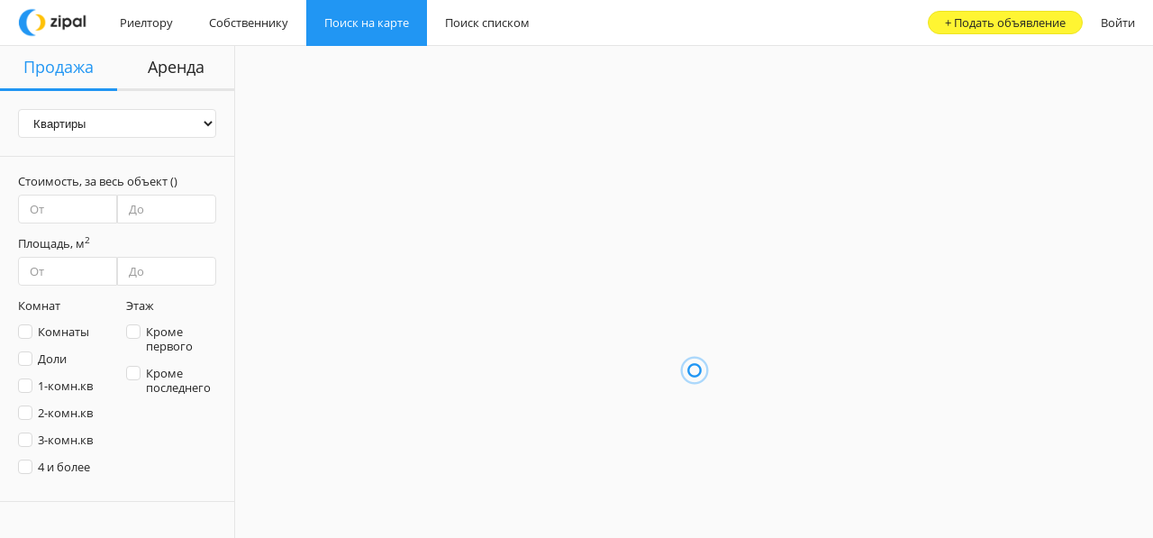

--- FILE ---
content_type: text/html;charset=UTF-8
request_url: https://zipal.ru/map?request.objectType=FLAT&request.dealType=SELL&requestLocationType=RadiusRequestLocation&request.location.coordinates.lat=44.598&request.location.coordinates.lon=38.048
body_size: 16641
content:
<!DOCTYPE html>
<html>
  <head>
<meta http-equiv="Content-Type" content="text/html; charset=utf-8" />
<meta name="viewport" content="width=device-width, maximum-scale=2.0" />

<link rel="shortcut icon" type="image/x-icon" href="/favicon.ico" />
<link rel="icon" type="image/x-icon" href="/favicon.ico" />
<link rel="icon" type="image/png" href="/favicon-16x16.png" sizes="16x16" />
<link rel="icon" type="image/png" href="/favicon-32x32.png" sizes="32x32" />
<link rel="apple-touch-icon-precomposed" sizes="57x57" href="/apple-touch-icon-57x57.png" />
<link rel="apple-touch-icon-precomposed" sizes="114x114" href="/apple-touch-icon-114x114.png" />
<link rel="apple-touch-icon-precomposed" sizes="72x72" href="/apple-touch-icon-72x72.png" />
<link rel="apple-touch-icon-precomposed" sizes="144x144" href="/apple-touch-icon-144x144.png" />
<link rel="apple-touch-icon-precomposed" sizes="120x120" href="/apple-touch-icon-120x120.png" />
<link rel="apple-touch-icon-precomposed" sizes="152x152" href="/apple-touch-icon-152x152.png" />
<meta name="application-name" content="Zipal"/>
<meta name="msapplication-TileColor" content="#FFFFFF" />
<meta name="msapplication-TileImage" content="/mstile-144x144.png" />
<meta property="og:title" content="Zipal.ru - Форма для подачи объявления о продаже и сдачи недвижимости." />
<meta property="og:description" content="Разместить на 254 сайтах. CRM - в подарок!" />
<meta property="og:type" content="website" />
<meta property="og:url" content="https://zipal.ru/" />
<meta property="og:site_name" content="Zipal.ru" />
<meta property="og:image" content="https://zipal.ru/images/og_image.png" />
<meta property="og:video" content="https://www.youtube.com/v/vljrghSmjYc" />
<meta property="og:video:type" content="application/x-shockwave-flash" />    <title>Объявления о недвижимости на Zipal.ru</title>
    <meta name="description" content="">
    <meta name="keywords" content="">
<link rel="stylesheet" type="text/css" href="/css/listing.css?1071"/>
<link rel="stylesheet" type="text/css" href="/css/themes/zipal/style.css?1071"/>
<script type="text/javascript" src="/js/themes/zipal/modernizr.custom.js?1071" ></script>
<script type="text/javascript" src="/js/theme.common.js?1071" ></script>
<script>
    (function(i,s,o,g,r,a,m){i['GoogleAnalyticsObject']=r;i[r]=i[r]||function(){
    (i[r].q=i[r].q||[]).push(arguments)},i[r].l=1*new Date();a=s.createElement(o),
    m=s.getElementsByTagName(o)[0];a.async=1;a.src=g;m.parentNode.insertBefore(a,m)
    })(window,document,'script','//www.google-analytics.com/analytics.js','ga');

        ga('create', 'UA-58569462-1', { clientId: 'cd4e0e8a-da02-4f98-8c72-191c0d43a44d' });
    ga('set', 'dimension1', 'true');
    ga('set', 'dimension2', 'ARENDATICA | TEST_PACKET');
    ga('send', 'pageview');
</script>
  </head>
  <body>
  <nav class="navbar" role="navigation">
    <div class="container">
      <div class="navbar-header">
        <a href="/" class="navbar-brand" id="main_nav" ><img height="34px" src="/images/landing/logo.png" style="margin-top: 8px;" alt="Дать объявление о недвижимости"/></a>
        <a type="button" href="#menu-navbar" data-toggle="collapse" class="nav-menu-link collapsed">
          <div></div>
        </a>
        <div class="sui-navbar-header-text visible-xs-block">
          <span class="page-name">Zipal.ru</span>
          <span class="logo-text"><img height="34px" src="/images/landing/logo.png" style="margin-top: 8px;" alt="Дать объявление о недвижимости"/></span>
        </div>
      </div>
      <div class="navbar-collapse collapse" id="menu-navbar">
			<ul class="nav navbar-nav">
		      <li>
		        <a href="/realtor" class="for-realtor" >Риелтору</a>
		      </li>
		      <li>
		        <a href="/" class="for-owner" >Собственнику</a>
		      </li>
		    </ul>
			<ul class="nav navbar-nav">
		      <li>
		        <a href="/map" class="" id="search-map" >Поиск на карте</a>
		      </li>
		      <li>
		        <a href="/msk/kupit-kvartiru" class="active" id="search-list" >Поиск списком</a>
		      </li>
			</ul>
			<ul class="nav navbar-nav navbar-right no-background">
	          <li>
	            <a href="/login" class="" >Войти</a>
	          </li>
	        </ul>
<a class="btn btn-promo btn-promo-create" href="/object/create" >+&nbsp;<span class="text">Подать объявление</span></a>      </div>
    </div>
  </nav>




  <nav class="navbar navbar-fixed-top" role="navigation">
    <div class="container">
      <div class="navbar-header">
        <a href="/" class="navbar-brand" id="main_nav" ><img height="34px" src="/images/landing/logo.png" style="margin-top: 8px;" alt="Дать объявление о недвижимости"/></a>
        <a type="button" href="#menu-navbar" data-toggle="collapse" class="nav-menu-link collapsed">
          <div></div>
        </a>
        <div class="sui-navbar-header-text visible-xs-block">
          <span class="page-name">Zipal.ru</span>
          <span class="logo-text"><img height="34px" src="/images/landing/logo.png" style="margin-top: 8px;" alt="Дать объявление о недвижимости"/></span>
        </div>
      </div>
      <div class="navbar-collapse collapse" id="menu-navbar">
			<ul class="nav navbar-nav">
		      <li>
		        <a href="/realtor" class="for-realtor" >Риелтору</a>
		      </li>
		      <li>
		        <a href="/" class="for-owner" >Собственнику</a>
		      </li>
		    </ul>
			<ul class="nav navbar-nav">
		      <li>
		        <a href="/map" class="active" id="search-map" >Поиск на карте</a>
		      </li>
		      <li>
		        <a href="/msk/kupit-kvartiru" class="" id="search-list" >Поиск списком</a>
		      </li>
			</ul>
			<ul class="nav navbar-nav navbar-right no-background">
	          <li>
	            <a href="/login" class="" >Войти</a>
	          </li>
	        </ul>
<a class="btn btn-promo btn-promo-create" href="/object/create" >+&nbsp;<span class="text">Подать объявление</span></a>      </div>
    </div>
  </nav>

<div class="wrapper">
	<div class="aside">
	    <form role="form" action="/map/search" class="" id="searchObjectsForm" method="post">
		<div class="alert alert-block alert-modal" style="display:none;"></div>
		<div class="alert alert-danger alert-modal" style="display:none;"></div>
<select id="sorting" name="sorting" style="display: none;" class="form-control" > <option value="PRICE" >Цене</option> <option value="TOTAL_SQUARE" >Площади</option> <option value="ID" selected="selected" >Дате создания</option> </select>	<input type="submit" class="btn" style="display: none;" value="" />
<select id="request.dealType" name="request.dealType" style="display: none;" class="form-control" > <option value="SELL" selected="selected" >SELL</option> <option value="RENT" >RENT</option> </select>	<div class="aside_middle tabs">
    <input type="hidden"  placeholder="" class="form-control" id="request.subType" name="request.subType" value=""     >

            <ul class="tabs_head">
              <li id="sell_tab" class="tabs_item is-active">
                <a href="#"
                    class="tabs_link trigger-tab"
                    data-tab-num="1"
                    data-tab-class="tabs_container"
                    data-tab-value="SELL"
                >Продажа</a>
              </li>
              <li id="rent_tab" class="tabs_item">
                <a href="#"
                    class="tabs_link trigger-tab"
                    data-tab-num="2"
                    data-tab-class="tabs_container"
                    data-tab-value="RENT"
                >Аренда</a>
              </li>
            </ul>

            <div class="aside_section">
<select id="request.objectType" name="request.objectType" class="form-control" > <option value="FLAT" selected="selected" >Квартиры</option> <option value="HOUSE" >Дома</option> <option value="LAND" >Земля</option> <option value="COMM_LAND" >Комм.Земля</option> <option value="BUSINESS" >Помещения</option> <option value="WAREHOUSE" >Склады</option> <option value="GARAGE" >Гаражи</option> <option value="PARKING_LOT" >Машиноместа</option> </select>                <div id="priceTypeDiv" style="margin-top: 15px;display: none;">
<select id="request.priceType" name="request.priceType" disabled="disabled" class="form-control" > <option value="MONTH" >Долгосрочная</option> <option value="DAY" >Краткосрочная</option> </select>                </div>
            </div>

	    <div class="aside_section">
	      <div class="form-group">
		      <label class="label">
		      	Стоимость,
	      		<span class="price-for">за весь объект</span>
	      		<span class="price-for" style="display:none;">в месяц</span> 
				(<select id="request.currency" name="request.currency" class="form-control input-dropdown hidden" > <option value="RUR" selected="selected" selected="selected" >руб</option> <option value="USD" >долл</option> <option value="EUR" >евро</option> </select>)
			  </label>
		      <div class="input-group">
    <input type="text"  placeholder="От" class="form-control" id="request.minPrice" name="request.minPrice" value=""     >

					<span class="input-group-btn" style="width:0px;"></span>
    <input type="text"  placeholder="До" class="form-control" id="request.maxPrice" name="request.maxPrice" value=""     >

		      </div>
		  </div>
	      <div class="form-group">
		      <label class="label">Площадь, 
		      	<span id="squareUnits">
	    				м<sup>2</sup>
	    		</span>
	    	  </label>
		      <div class="input-group">
    <input type="text"  placeholder="От" class="form-control" id="request.minSquare" name="request.minSquare" value=""     >

				<span class="input-group-btn" style="width:0px;"></span>
    <input type="text"  placeholder="До" class="form-control" id="request.maxSquare" name="request.maxSquare" value=""     >

		      </div>
	   	  </div>

		    <div class="form-group" id="landSquareDiv" style="display: none;" class="aside_section">
		      <label class="label">Площадь участка, соток</label>
		      <div class="input-group">
    <input type="text" placeholder="От" class="form-control" value="" id="request.minLandSquare" name="request.minLandSquare" disabled="disabled" />
				<span class="input-group-btn" style="width:0px;"></span>
    <input type="text" placeholder="До" class="form-control" value="" id="request.maxLandSquare" name="request.maxLandSquare" disabled="disabled" />
		      </div>
		    </div>

			<div class="row">
			    <div id="roomsDiv" class="col-xs-12 col-sm-6 col-md-6 col-lg-6" >
			    	<label class="label">Комнат</label>
<label id="request.room" class="checkbox is-mobile is-offset"> <input type="checkbox" class="checkbox_input" name="request.room" id="checkbox_request.room" value="true" > <span class="checkbox_in"> <span class="checkbox_icon"></span> <span class="checkbox_text">Комнаты</span> </span> </label> <label id="request.room" class="checkbox is-mobile is-offset"> <input type="checkbox" class="checkbox_input" name="request.room" id="checkbox_request.room" value="true" > <span class="checkbox_in"> <span class="checkbox_icon"></span> <span class="checkbox_text">Доли</span> </span> </label> <label id="request.rooms1" class="checkbox is-mobile is-offset"> <input type="checkbox" class="checkbox_input" name="request.rooms" id="checkbox_request.rooms1" value="1" > <span class="checkbox_in"> <span class="checkbox_icon"></span> <span class="checkbox_text">1-комн.кв</span> </span> </label> <label id="request.rooms2" class="checkbox is-mobile is-offset"> <input type="checkbox" class="checkbox_input" name="request.rooms" id="checkbox_request.rooms2" value="2" > <span class="checkbox_in"> <span class="checkbox_icon"></span> <span class="checkbox_text">2-комн.кв</span> </span> </label> <label id="request.rooms3" class="checkbox is-mobile is-offset"> <input type="checkbox" class="checkbox_input" name="request.rooms" id="checkbox_request.rooms3" value="3" > <span class="checkbox_in"> <span class="checkbox_icon"></span> <span class="checkbox_text">3-комн.кв</span> </span> </label> <label id="request.rooms4" class="checkbox is-mobile is-offset"> <input type="checkbox" class="checkbox_input" name="request.rooms" id="checkbox_request.rooms4" value="4" > <span class="checkbox_in"> <span class="checkbox_icon"></span> <span class="checkbox_text">4 и более</span> </span> </label>			    </div>
				<div id="floorsDiv" class="col-xs-12 col-sm-6 col-md-6 col-lg-6" >
			      <label class="label">Этаж</label>
  <label id="request.notFirstFloor" class="checkbox is-mobile is-offset">
    <input type="checkbox" class="checkbox_input" name="request.notFirstFloor" id="checkbox_request.notFirstFloor" value="true"  >
	<span class="checkbox_in">
	  <span class="checkbox_icon"></span>
	  <span class="checkbox_text">Кроме первого</span>
	</span>
  </label>
  <label id="request.notLastFloor" class="checkbox is-mobile is-offset">
    <input type="checkbox" class="checkbox_input" name="request.notLastFloor" id="checkbox_request.notLastFloor" value="true"  >
	<span class="checkbox_in">
	  <span class="checkbox_icon"></span>
	  <span class="checkbox_text">Кроме последнего</span>
	</span>
  </label>
			    </div>
			</div>
		</div>

	    <a href="#" class="find" id="submitSearchForm">
	      <span>Найти</span>
	    </a>
    </div>
	</form>

	</div>

<div class="map">
	<div class="map_in" id="requestMap" data-url="/map/search" data-center-lat="44.598" data-center-lon="38.048" data-zoom="13" data-controls="zoomControl,fullscreenControl,searchControl,geolocationControl"></div>
	<div class="map_flat_list">
		<div class="map_info">
	      <a href="#" class="map_close"></a>
	      <a href="#" class="map_close_flat_list"><i class="icon-angle-double-down" style="" ></i></a>
	      <a href="#" class="map_open_flat_list"><i class="icon-angle-double-up" style="" ></i></a>
	    </div>
	    <div class="flat-list" style="display:none">
		    <h3 class="flat-list_title"></h3>
		    <table class="popover-table flat-list_in">
		    </table>
		</div>
	</div>
</div>
</div>

<script type="text/javascript" src="/js/theme.zipal.js?1071" ></script>
<script type="text/javascript" src="https://api-maps.yandex.ru/2.1/?apikey=c2d0caa6-0ad8-4048-9612-239c1cde03c0&lang=ru-RU"></script>
<script type="text/javascript">
	$(document).ready(function(){
		var filter = new zipal.SearchFormController("#searchObjectsForm");
		var theme  = new zipal.ThemeController();
		theme.init(filter);
	});
</script>	
<!-- Yandex.Metrika counter -->
<script type="text/javascript">
    (function (d, w, c) {
        (w[c] = w[c] || []).push(function() {
            try {
                w.yaCounter27915474 = new Ya.Metrika({
                    id:27915474,
                    clickmap:true,
                    trackLinks:true,
                    accurateTrackBounce:true,
                    webvisor:true,
                    trackHash:true
                });
            } catch(e) { };
            try {
                w.yaCounter31455858 = new Ya.Metrika({
                    id:31455858,
                    clickmap:true,
                    trackLinks:true,
                    accurateTrackBounce:true
                });
			} catch(e) { };
        });

        var n = d.getElementsByTagName("script")[0],
            s = d.createElement("script"),
            f = function () { n.parentNode.insertBefore(s, n); };
        s.type = "text/javascript";
        s.async = true;
        s.src = "https://mc.yandex.ru/metrika/watch.js";

        if (w.opera == "[object Opera]") {
            d.addEventListener("DOMContentLoaded", f, false);
        } else { f(); }
    })(document, window, "yandex_metrika_callbacks");
</script>
<noscript><div><img src="https://mc.yandex.ru/watch/27915474" style="position:absolute; left:-9999px;" alt="" /></div></noscript>
<noscript><div><img src="https://mc.yandex.ru/watch/31455858" style="position:absolute; left:-9999px;" alt="" /></div></noscript>
<!-- /Yandex.Metrika counter -->
  </body>
</html>


--- FILE ---
content_type: text/css
request_url: https://zipal.ru/css/listing.css?1071
body_size: 51569
content:
@charset "utf-8";
@-ms-viewport {
  width: device-width;
}
.visible-xs,
.visible-sm,
.visible-md,
.visible-lg {
  display: none !important;
}
.visible-xs-block,
.visible-xs-inline,
.visible-xs-inline-block,
.visible-sm-block,
.visible-sm-inline,
.visible-sm-inline-block,
.visible-md-block,
.visible-md-inline,
.visible-md-inline-block,
.visible-lg-block,
.visible-lg-inline,
.visible-lg-inline-block {
  display: none !important;
}
@media (max-width: 767px) {
  .visible-xs {
    display: block !important;
  }
  table.visible-xs {
    display: table;
  }
  tr.visible-xs {
    display: table-row !important;
  }
  th.visible-xs,
  td.visible-xs {
    display: table-cell !important;
  }
}
@media (max-width: 767px) {
  .visible-xs-block {
    display: block !important;
  }
}
@media (max-width: 767px) {
  .visible-xs-inline {
    display: inline !important;
  }
}
@media (max-width: 767px) {
  .visible-xs-inline-block {
    display: inline-block !important;
  }
}
@media (min-width: 768px) and (max-width: 991px) {
  .visible-sm {
    display: block !important;
  }
  table.visible-sm {
    display: table;
  }
  tr.visible-sm {
    display: table-row !important;
  }
  th.visible-sm,
  td.visible-sm {
    display: table-cell !important;
  }
}
@media (min-width: 768px) and (max-width: 991px) {
  .visible-sm-block {
    display: block !important;
  }
}
@media (min-width: 768px) and (max-width: 991px) {
  .visible-sm-inline {
    display: inline !important;
  }
}
@media (min-width: 768px) and (max-width: 991px) {
  .visible-sm-inline-block {
    display: inline-block !important;
  }
}
@media (min-width: 992px) and (max-width: 1199px) {
  .visible-md {
    display: block !important;
  }
  table.visible-md {
    display: table;
  }
  tr.visible-md {
    display: table-row !important;
  }
  th.visible-md,
  td.visible-md {
    display: table-cell !important;
  }
}
@media (min-width: 992px) and (max-width: 1199px) {
  .visible-md-block {
    display: block !important;
  }
}
@media (min-width: 992px) and (max-width: 1199px) {
  .visible-md-inline {
    display: inline !important;
  }
}
@media (min-width: 992px) and (max-width: 1199px) {
  .visible-md-inline-block {
    display: inline-block !important;
  }
}
@media (min-width: 1200px) {
  .visible-lg {
    display: block !important;
  }
  table.visible-lg {
    display: table;
  }
  tr.visible-lg {
    display: table-row !important;
  }
  th.visible-lg,
  td.visible-lg {
    display: table-cell !important;
  }
}
@media (min-width: 1200px) {
  .visible-lg-block {
    display: block !important;
  }
}
@media (min-width: 1200px) {
  .visible-lg-inline {
    display: inline !important;
  }
}
@media (min-width: 1200px) {
  .visible-lg-inline-block {
    display: inline-block !important;
  }
}
@media (max-width: 767px) {
  .hidden-xs {
    display: none !important;
  }
}
@media (min-width: 768px) and (max-width: 991px) {
  .hidden-sm {
    display: none !important;
  }
}
@media (min-width: 992px) and (max-width: 1199px) {
  .hidden-md {
    display: none !important;
  }
}
@media (min-width: 1200px) {
  .hidden-lg {
    display: none !important;
  }
}
.visible-print {
  display: none !important;
}
@media print {
  .visible-print {
    display: block !important;
  }
  table.visible-print {
    display: table;
  }
  tr.visible-print {
    display: table-row !important;
  }
  th.visible-print,
  td.visible-print {
    display: table-cell !important;
  }
}
.visible-print-block {
  display: none !important;
}
@media print {
  .visible-print-block {
    display: block !important;
  }
}
.visible-print-inline {
  display: none !important;
}
@media print {
  .visible-print-inline {
    display: inline !important;
  }
}
.visible-print-inline-block {
  display: none !important;
}
@media print {
  .visible-print-inline-block {
    display: inline-block !important;
  }
}
@media print {
  .hidden-print {
    display: none !important;
  }
}
.fade {
  opacity: 0;
  -webkit-transition: opacity 0.15s linear;
  -o-transition: opacity 0.15s linear;
  transition: opacity 0.15s linear;
}
.fade.in {
  opacity: 1;
}
.collapse {
  display: none;
  visibility: hidden;
}
.collapse.in {
  display: block;
  visibility: visible;
}
tr.collapse.in {
  display: table-row;
}
tbody.collapse.in {
  display: table-row-group;
}
.collapsing {
  position: relative;
  height: 0;
  overflow: hidden;
  -webkit-transition-property: height, visibility;
  transition-property: height, visibility;
  -webkit-transition-duration: 0.35s;
  transition-duration: 0.35s;
  -webkit-transition-timing-function: ease;
  transition-timing-function: ease;
}
.nav {
  margin-bottom: 0;
  padding-left: 0;
  list-style: none;
}
.nav > li {
  position: relative;
  display: block;
}
.nav > li > a {
  position: relative;
  display: block;
  padding: 10px 15px;
}
.nav > li > a:hover,
.nav > li > a:focus {
  text-decoration: none;
  background-color: #f5f5f5;
}
.nav > li.disabled > a {
  color: #e5e5e5;
}
.nav > li.disabled > a:hover,
.nav > li.disabled > a:focus {
  color: #e5e5e5;
  text-decoration: none;
  background-color: transparent;
  cursor: not-allowed;
}
.nav .open > a,
.nav .open > a:hover,
.nav .open > a:focus {
  background-color: #f5f5f5;
  border-color: #2196f3;
}
.nav .nav-divider {
  height: 1px;
  margin: 8px 0;
  overflow: hidden;
  background-color: #e5e5e5;
}
.nav > li > a > img {
  max-width: none;
}
.nav-tabs {
  border-bottom: 1px solid #ddd;
}
.nav-tabs > li {
  float: left;
  margin-bottom: -1px;
}
.nav-tabs > li > a {
  margin-right: 2px;
  line-height: 1.42857143;
  border: 1px solid transparent;
  border-radius: 4px 4px 0 0;
}
.nav-tabs > li > a:hover {
  border-color: #f5f5f5 #f5f5f5 #ddd;
}
.nav-tabs > li.active > a,
.nav-tabs > li.active > a:hover,
.nav-tabs > li.active > a:focus {
  color: #707070;
  background-color: #fff;
  border: 1px solid #ddd;
  border-bottom-color: transparent;
  cursor: default;
}
.nav-tabs.nav-justified {
  width: 100%;
  border-bottom: 0;
}
.nav-tabs.nav-justified > li {
  float: none;
}
.nav-tabs.nav-justified > li > a {
  text-align: center;
  margin-bottom: 5px;
}
.nav-tabs.nav-justified > .dropdown .dropdown-menu {
  top: auto;
  left: auto;
}
@media (min-width: 768px) {
  .nav-tabs.nav-justified > li {
    display: table-cell;
    width: 1%;
  }
  .nav-tabs.nav-justified > li > a {
    margin-bottom: 0;
  }
}
.nav-tabs.nav-justified > li > a {
  margin-right: 0;
  border-radius: 4px;
}
.nav-tabs.nav-justified > .active > a,
.nav-tabs.nav-justified > .active > a:hover,
.nav-tabs.nav-justified > .active > a:focus {
  border: 1px solid #ddd;
}
@media (min-width: 768px) {
  .nav-tabs.nav-justified > li > a {
    border-bottom: 1px solid #ddd;
    border-radius: 4px 4px 0 0;
  }
  .nav-tabs.nav-justified > .active > a,
  .nav-tabs.nav-justified > .active > a:hover,
  .nav-tabs.nav-justified > .active > a:focus {
    border-bottom-color: #fff;
  }
}
.nav-pills > li {
  float: left;
}
.nav-pills > li > a {
  border-radius: 4px;
}
.nav-pills > li + li {
  margin-left: 2px;
}
.nav-pills > li.active > a,
.nav-pills > li.active > a:hover,
.nav-pills > li.active > a:focus {
  color: #fff;
  background-color: #2196f3;
}
.nav-stacked > li {
  float: none;
}
.nav-stacked > li + li {
  margin-top: 2px;
  margin-left: 0;
}
.nav-justified {
  width: 100%;
}
.nav-justified > li {
  float: none;
}
.nav-justified > li > a {
  text-align: center;
  margin-bottom: 5px;
}
.nav-justified > .dropdown .dropdown-menu {
  top: auto;
  left: auto;
}
@media (min-width: 768px) {
  .nav-justified > li {
    display: table-cell;
    width: 1%;
  }
  .nav-justified > li > a {
    margin-bottom: 0;
  }
}
.nav-tabs-justified {
  border-bottom: 0;
}
.nav-tabs-justified > li > a {
  margin-right: 0;
  border-radius: 4px;
}
.nav-tabs-justified > .active > a,
.nav-tabs-justified > .active > a:hover,
.nav-tabs-justified > .active > a:focus {
  border: 1px solid #ddd;
}
@media (min-width: 768px) {
  .nav-tabs-justified > li > a {
    border-bottom: 1px solid #ddd;
    border-radius: 4px 4px 0 0;
  }
  .nav-tabs-justified > .active > a,
  .nav-tabs-justified > .active > a:hover,
  .nav-tabs-justified > .active > a:focus {
    border-bottom-color: #fff;
  }
}
.tab-content > .tab-pane {
  display: none;
  visibility: hidden;
}
.tab-content > .active {
  display: block;
  visibility: visible;
}
.nav-tabs .dropdown-menu {
  margin-top: -1px;
  border-top-right-radius: 0;
  border-top-left-radius: 0;
}
.navbar {
  position: relative;
  min-height: 50px;
  margin-bottom: 18px;
  border: 1px solid transparent;
}
@media (min-width: 768px) {
  .navbar {
    border-radius: 4px;
  }
}
@media (min-width: 768px) {
  .navbar-header {
    float: left;
  }
}
.navbar-collapse {
  overflow-x: visible;
  padding-right: 10px;
  padding-left: 10px;
  border-top: 1px solid transparent;
  box-shadow: inset 0 1px 0 rgba(255, 255, 255, 0.1);
  -webkit-overflow-scrolling: touch;
}
.navbar-collapse.in {
  overflow-y: auto;
}
@media (min-width: 768px) {
  .navbar-collapse {
    width: auto;
    border-top: 0;
    box-shadow: none;
  }
  .navbar-collapse.collapse {
    display: block !important;
    visibility: visible !important;
    height: auto !important;
    padding-bottom: 0;
    overflow: visible !important;
  }
  .navbar-collapse.in {
    overflow-y: visible;
  }
  .navbar-fixed-top .navbar-collapse,
  .navbar-static-top .navbar-collapse,
  .navbar-fixed-bottom .navbar-collapse {
    padding-left: 0;
    padding-right: 0;
  }
}
.navbar-fixed-top .navbar-collapse,
.navbar-fixed-bottom .navbar-collapse {
  max-height: 340px;
}
@media (max-device-width: 320px) and (orientation: landscape) {
  .navbar-fixed-top .navbar-collapse,
  .navbar-fixed-bottom .navbar-collapse {
    max-height: 200px;
  }
}
.container > .navbar-header,
.container-fluid > .navbar-header,
.container > .navbar-collapse,
.container-fluid > .navbar-collapse {
  margin-right: -10px;
  margin-left: -10px;
}
@media (min-width: 768px) {
  .container > .navbar-header,
  .container-fluid > .navbar-header,
  .container > .navbar-collapse,
  .container-fluid > .navbar-collapse {
    margin-right: 0;
    margin-left: 0;
  }
}
.navbar-static-top {
  z-index: 1000;
  border-width: 0 0 1px;
}
@media (min-width: 768px) {
  .navbar-static-top {
    border-radius: 0;
  }
}
.navbar-fixed-top,
.navbar-fixed-bottom {
  position: fixed;
  right: 0;
  left: 0;
  z-index: 1030;
}
@media (min-width: 768px) {
  .navbar-fixed-top,
  .navbar-fixed-bottom {
    border-radius: 0;
  }
}
.navbar-fixed-top {
  top: 0;
  border-width: 0 0 1px;
}
.navbar-fixed-bottom {
  bottom: 0;
  margin-bottom: 0;
  border-width: 1px 0 0;
}
.navbar-brand {
  float: left;
  padding: 16px 10px;
  font-size: 16px;
  line-height: 18px;
  height: 50px;
}
.navbar-brand:hover,
.navbar-brand:focus {
  text-decoration: none;
}
.navbar-brand > img {
  display: block;
}
@media (min-width: 768px) {
  .navbar > .container .navbar-brand,
  .navbar > .container-fluid .navbar-brand {
    margin-left: -10px;
  }
}
.navbar-toggle {
  position: relative;
  float: right;
  margin-right: 10px;
  padding: 9px 10px;
  margin-top: 8px;
  margin-bottom: 8px;
  background-color: transparent;
  background-image: none;
  border: 1px solid transparent;
  border-radius: 4px;
}
.navbar-toggle:focus {
  outline: 0;
}
.navbar-toggle .icon-bar {
  display: block;
  width: 22px;
  height: 2px;
  border-radius: 1px;
}
.navbar-toggle .icon-bar + .icon-bar {
  margin-top: 4px;
}
@media (min-width: 768px) {
  .navbar-toggle {
    display: none;
  }
}
.navbar-nav {
  margin: 8px -10px;
}
.navbar-nav > li > a {
  padding-top: 10px;
  padding-bottom: 10px;
  line-height: 18px;
}
@media (max-width: 767px) {
  .navbar-nav .open .dropdown-menu {
    position: static;
    float: none;
    width: auto;
    margin-top: 0;
    background-color: transparent;
    border: 0;
    box-shadow: none;
  }
  .navbar-nav .open .dropdown-menu > li > a,
  .navbar-nav .open .dropdown-menu .dropdown-header {
    padding: 5px 15px 5px 25px;
  }
  .navbar-nav .open .dropdown-menu > li > a {
    line-height: 18px;
  }
  .navbar-nav .open .dropdown-menu > li > a:hover,
  .navbar-nav .open .dropdown-menu > li > a:focus {
    background-image: none;
  }
}
@media (min-width: 768px) {
  .navbar-nav {
    float: left;
    margin: 0;
  }
  .navbar-nav > li {
    float: left;
  }
  .navbar-nav > li > a {
    padding-top: 16px;
    padding-bottom: 16px;
  }
}
.navbar-form {
  margin-left: -10px;
  margin-right: -10px;
  padding: 10px 10px;
  border-top: 1px solid transparent;
  border-bottom: 1px solid transparent;
  -webkit-box-shadow: inset 0 1px 0 rgba(255, 255, 255, 0.1), 0 1px 0 rgba(255, 255, 255, 0.1);
  box-shadow: inset 0 1px 0 rgba(255, 255, 255, 0.1), 0 1px 0 rgba(255, 255, 255, 0.1);
  margin-top: 9px;
  margin-bottom: 9px;
}
@media (max-width: 767px) {
  .navbar-form .form-group {
    margin-bottom: 5px;
  }
  .navbar-form .form-group:last-child {
    margin-bottom: 0;
  }
}
@media (min-width: 768px) {
  .navbar-form {
    width: auto;
    border: 0;
    margin-left: 0;
    margin-right: 0;
    padding-top: 0;
    padding-bottom: 0;
    -webkit-box-shadow: none;
    box-shadow: none;
  }
}
.navbar-nav > li > .dropdown-menu {
  margin-top: 0;
  border-top-right-radius: 0;
  border-top-left-radius: 0;
}
.navbar-fixed-bottom .navbar-nav > li > .dropdown-menu {
  border-bottom-right-radius: 0;
  border-bottom-left-radius: 0;
}
.navbar-btn {
  margin-top: 9px;
  margin-bottom: 9px;
}
.navbar-btn.btn-sm {
  margin-top: 10px;
  margin-bottom: 10px;
}
.navbar-btn.btn-xs {
  margin-top: 14px;
  margin-bottom: 14px;
}
.navbar-text {
  margin-top: 16px;
  margin-bottom: 16px;
}
@media (min-width: 768px) {
  .navbar-text {
    float: left;
    margin-left: 10px;
    margin-right: 10px;
  }
}
@media (min-width: 768px) {
  .navbar-left {
    float: left;
  }
  .navbar-right {
    float: right;
    margin-right: -10px;
  }
  .navbar-right ~ .navbar-right {
    margin-right: 0;
  }
}
.navbar-default {
  background-color: #f8f8f8;
  border-color: #e7e7e7;
}
.navbar-default .navbar-brand {
  color: #777;
}
.navbar-default .navbar-brand:hover,
.navbar-default .navbar-brand:focus {
  color: #5e5e5e;
  background-color: transparent;
}
.navbar-default .navbar-text {
  color: #777;
}
.navbar-default .navbar-nav > li > a {
  color: #777;
}
.navbar-default .navbar-nav > li > a:hover,
.navbar-default .navbar-nav > li > a:focus {
  color: #333;
  background-color: transparent;
}
.navbar-default .navbar-nav > .active > a,
.navbar-default .navbar-nav > .active > a:hover,
.navbar-default .navbar-nav > .active > a:focus {
  color: #555;
  background-color: #e7e7e7;
}
.navbar-default .navbar-nav > .disabled > a,
.navbar-default .navbar-nav > .disabled > a:hover,
.navbar-default .navbar-nav > .disabled > a:focus {
  color: #ccc;
  background-color: transparent;
}
.navbar-default .navbar-toggle {
  border-color: #ddd;
}
.navbar-default .navbar-toggle:hover,
.navbar-default .navbar-toggle:focus {
  background-color: #ddd;
}
.navbar-default .navbar-toggle .icon-bar {
  background-color: #888;
}
.navbar-default .navbar-collapse,
.navbar-default .navbar-form {
  border-color: #e7e7e7;
}
.navbar-default .navbar-nav > .open > a,
.navbar-default .navbar-nav > .open > a:hover,
.navbar-default .navbar-nav > .open > a:focus {
  background-color: #e7e7e7;
  color: #555;
}
@media (max-width: 767px) {
  .navbar-default .navbar-nav .open .dropdown-menu > li > a {
    color: #777;
  }
  .navbar-default .navbar-nav .open .dropdown-menu > li > a:hover,
  .navbar-default .navbar-nav .open .dropdown-menu > li > a:focus {
    color: #333;
    background-color: transparent;
  }
  .navbar-default .navbar-nav .open .dropdown-menu > .active > a,
  .navbar-default .navbar-nav .open .dropdown-menu > .active > a:hover,
  .navbar-default .navbar-nav .open .dropdown-menu > .active > a:focus {
    color: #555;
    background-color: #e7e7e7;
  }
  .navbar-default .navbar-nav .open .dropdown-menu > .disabled > a,
  .navbar-default .navbar-nav .open .dropdown-menu > .disabled > a:hover,
  .navbar-default .navbar-nav .open .dropdown-menu > .disabled > a:focus {
    color: #ccc;
    background-color: transparent;
  }
}
.navbar-default .navbar-link {
  color: #777;
}
.navbar-default .navbar-link:hover {
  color: #333;
}
.navbar-default .btn-link {
  color: #777;
}
.navbar-default .btn-link:hover,
.navbar-default .btn-link:focus {
  color: #333;
}
.navbar-default .btn-link[disabled]:hover,
fieldset[disabled] .navbar-default .btn-link:hover,
.navbar-default .btn-link[disabled]:focus,
fieldset[disabled] .navbar-default .btn-link:focus {
  color: #ccc;
}
.navbar-inverse {
  background-color: #222;
  border-color: #080808;
}
.navbar-inverse .navbar-brand {
  color: #ffffff;
}
.navbar-inverse .navbar-brand:hover,
.navbar-inverse .navbar-brand:focus {
  color: #fff;
  background-color: transparent;
}
.navbar-inverse .navbar-text {
  color: #ffffff;
}
.navbar-inverse .navbar-nav > li > a {
  color: #ffffff;
}
.navbar-inverse .navbar-nav > li > a:hover,
.navbar-inverse .navbar-nav > li > a:focus {
  color: #fff;
  background-color: transparent;
}
.navbar-inverse .navbar-nav > .active > a,
.navbar-inverse .navbar-nav > .active > a:hover,
.navbar-inverse .navbar-nav > .active > a:focus {
  color: #fff;
  background-color: #080808;
}
.navbar-inverse .navbar-nav > .disabled > a,
.navbar-inverse .navbar-nav > .disabled > a:hover,
.navbar-inverse .navbar-nav > .disabled > a:focus {
  color: #444;
  background-color: transparent;
}
.navbar-inverse .navbar-toggle {
  border-color: #333;
}
.navbar-inverse .navbar-toggle:hover,
.navbar-inverse .navbar-toggle:focus {
  background-color: #333;
}
.navbar-inverse .navbar-toggle .icon-bar {
  background-color: #fff;
}
.navbar-inverse .navbar-collapse,
.navbar-inverse .navbar-form {
  border-color: #101010;
}
.navbar-inverse .navbar-nav > .open > a,
.navbar-inverse .navbar-nav > .open > a:hover,
.navbar-inverse .navbar-nav > .open > a:focus {
  background-color: #080808;
  color: #fff;
}
@media (max-width: 767px) {
  .navbar-inverse .navbar-nav .open .dropdown-menu > .dropdown-header {
    border-color: #080808;
  }
  .navbar-inverse .navbar-nav .open .dropdown-menu .divider {
    background-color: #080808;
  }
  .navbar-inverse .navbar-nav .open .dropdown-menu > li > a {
    color: #ffffff;
  }
  .navbar-inverse .navbar-nav .open .dropdown-menu > li > a:hover,
  .navbar-inverse .navbar-nav .open .dropdown-menu > li > a:focus {
    color: #fff;
    background-color: transparent;
  }
  .navbar-inverse .navbar-nav .open .dropdown-menu > .active > a,
  .navbar-inverse .navbar-nav .open .dropdown-menu > .active > a:hover,
  .navbar-inverse .navbar-nav .open .dropdown-menu > .active > a:focus {
    color: #fff;
    background-color: #080808;
  }
  .navbar-inverse .navbar-nav .open .dropdown-menu > .disabled > a,
  .navbar-inverse .navbar-nav .open .dropdown-menu > .disabled > a:hover,
  .navbar-inverse .navbar-nav .open .dropdown-menu > .disabled > a:focus {
    color: #444;
    background-color: transparent;
  }
}
.navbar-inverse .navbar-link {
  color: #ffffff;
}
.navbar-inverse .navbar-link:hover {
  color: #fff;
}
.navbar-inverse .btn-link {
  color: #ffffff;
}
.navbar-inverse .btn-link:hover,
.navbar-inverse .btn-link:focus {
  color: #fff;
}
.navbar-inverse .btn-link[disabled]:hover,
fieldset[disabled] .navbar-inverse .btn-link:hover,
.navbar-inverse .btn-link[disabled]:focus,
fieldset[disabled] .navbar-inverse .btn-link:focus {
  color: #444;
}
.badge {
  display: inline-block;
  min-width: 10px;
  padding: 3px 7px;
  font-size: 12px;
  font-weight: bold;
  color: #fff;
  line-height: 1;
  vertical-align: baseline;
  white-space: nowrap;
  text-align: center;
  background-color: #e5e5e5;
  border-radius: 10px;
}
.badge:empty {
  display: none;
}
.btn .badge {
  position: relative;
  top: -1px;
}
.btn-xs .badge {
  top: 0;
  padding: 1px 5px;
}
a.badge:hover,
a.badge:focus {
  color: #fff;
  text-decoration: none;
  cursor: pointer;
}
a.list-group-item.active > .badge,
.nav-pills > .active > a > .badge {
  color: #2196f3;
  background-color: #fff;
}
.nav-pills > li > a > .badge {
  margin-left: 3px;
}
.padding-left-base {
  padding-left: 12px;
}
.padding-right-base {
  padding-right: 12px;
}
.padding-left-large {
  padding-left: 16px;
}
.padding-right-large {
  padding-right: 16px;
}
.padding-left-small {
  padding-left: 10px;
}
.padding-right-small {
  padding-right: 10px;
}
.padding-left-xs {
  padding-left: 5px;
}
.padding-right-xs {
  padding-right: 5px;
}
.padding-left-xl {
  padding-left: 20px;
}
.padding-right-xl {
  padding-right: 20px;
}
.padding-left-xxl {
  padding-left: 30px;
}
.padding-right-xxl {
  padding-right: 30px;
}
.padding-top-base {
  padding-top: 6px;
}
@media (max-width: 767px) {
  .padding-top-base-xs {
    padding-top: 6px;
  }
}
.padding-bottom-base {
  padding-bottom: 6px;
}
@media (max-width: 767px) {
  .padding-bottom-base-xs {
    padding-bottom: 6px;
  }
}
.padding-top-large {
  padding-top: 10px;
}
.padding-bottom-large {
  padding-bottom: 10px;
}
.padding-top-small {
  padding-top: 5px;
}
.padding-bottom-small {
  padding-bottom: 5px;
}
.padding-top-xs {
  padding-top: 1px;
}
.padding-bottom-xs {
  padding-bottom: 1px;
}
.padding-top-xl {
  padding-top: 20px;
}
.padding-bottom-xl {
  padding-bottom: 20px;
}
.padding-top-xxl {
  padding-top: 30px;
}
.padding-bottom-xxl {
  padding-bottom: 30px;
}
.padding-large {
  padding-top: 10px;
  padding-bottom: 10px;
  padding-right: 16px;
  padding-left: 16px;
}
.padding-base {
  padding-top: 6px;
  padding-bottom: 6px;
  padding-right: 12px;
  padding-left: 12px;
}
.padding-xs {
  padding-top: 1px;
  padding-bottom: 1px;
  padding-right: 5px;
  padding-left: 5px;
}
.padding-small {
  padding-top: 5px;
  padding-bottom: 5px;
  padding-right: 10px;
  padding-left: 10px;
}
.padding-xl {
  padding-top: 20px;
  padding-bottom: 20px;
  padding-right: 20px;
  padding-left: 20px;
}
.padding-xxl {
  padding-top: 30px;
  padding-bottom: 30px;
  padding-right: 30px;
  padding-left: 30px;
}
.padding-content-horizontal {
  padding-left: 20px;
  padding-right: 20px;
}
.padding-content-vertical {
  padding-top: 15px;
  padding-bottom: 15px;
}
.padding-content {
  padding-left: 20px;
  padding-right: 20px;
  padding-top: 15px;
  padding-bottom: 15px;
}
.margin-left-base {
  margin-left: 15px;
}
.margin-right-base {
  margin-right: 15px;
}
.margin-left-large {
  margin-left: 20px;
}
.margin-right-large {
  margin-right: 20px;
}
.margin-left-small {
  margin-left: 10px;
}
.margin-right-small {
  margin-right: 10px;
}
.margin-left-xs {
  margin-left: 5px;
}
.margin-right-xs {
  margin-right: 5px;
}
.margin-top-base {
  margin-top: 18px;
}
.margin-bottom-base {
  margin-bottom: 18px;
}
.margin-top-large {
  margin-top: 27px;
}
.margin-bottom-large {
  margin-bottom: 27px;
}
.margin-top-small {
  margin-top: 9px;
}
.margin-bottom-small {
  margin-bottom: 9px;
}
.margin-top-xs {
  margin-top: 6px;
}
.margin-bottom-xs {
  margin-bottom: 6px;
}
@media (max-width: 767px) {
  .margin-bottom-base-xs {
    margin-bottom: 18px;
  }
}
.margin-large {
  margin-top: 27px;
  margin-bottom: 27px;
  margin-right: 20px;
  margin-left: 20px;
}
.margin-xs {
  margin-top: 6px;
  margin-bottom: 6px;
  margin-right: 5px;
  margin-left: 5px;
}
.margin-small {
  margin-top: 9px;
  margin-bottom: 9px;
  margin-right: 10px;
  margin-left: 10px;
}
.margin-base {
  margin-top: 18px;
  margin-bottom: 18px;
  margin-right: 15px;
  margin-left: 15px;
}
.margin-element-baseline {
  margin-top: 6px;
}
.padding-element-baseline {
  padding-top: 6px;
}
/* ----------- */
/* ----------- */
/*=== Idents =================================*/
/*=== Borders ================================*/
/*=== Colors =================================*/
/*--- by type --------------------------------*/
/*--- mixins --------------------------------*/
.default-color {
  color: #252525 !important;
}
.default-color.dotted {
  border-bottom: 1px dotted #252525;
}
a.default-color:hover {
  color: #0c0c0c;
}
a.default-color:hover.dotted {
  border-bottom: 1px dotted #0c0c0c;
}
.text-color {
  color: #252525 !important;
}
.text-color.dotted {
  border-bottom: 1px dotted #252525;
}
a.text-color:hover {
  color: #0c0c0c;
}
a.text-color:hover.dotted {
  border-bottom: 1px dotted #0c0c0c;
}
.gray {
  color: #707070 !important;
}
.gray.dotted {
  border-bottom: 1px dotted #707070;
}
a.gray:hover {
  color: #575757;
}
a.gray:hover.dotted {
  border-bottom: 1px dotted #575757;
}
.gray-light {
  color: #9a9a9a !important;
}
.gray-light.dotted {
  border-bottom: 1px dotted #9a9a9a;
}
a.gray-light:hover {
  color: #818181;
}
a.gray-light:hover.dotted {
  border-bottom: 1px dotted #818181;
}
.white {
  color: #ffffff !important;
}
.white.dotted {
  border-bottom: 1px dotted #ffffff;
}
a.white:hover {
  color: #e6e6e6;
}
a.white:hover.dotted {
  border-bottom: 1px dotted #e6e6e6;
}
.red {
  color: #f44336 !important;
}
.red.dotted {
  border-bottom: 1px dotted #f44336;
}
a.red:hover {
  color: #ea1c0d;
}
a.red:hover.dotted {
  border-bottom: 1px dotted #ea1c0d;
}
.green {
  color: #00bc51 !important;
}
.green.dotted {
  border-bottom: 1px dotted #00bc51;
}
a.green:hover {
  color: #00893b;
}
a.green:hover.dotted {
  border-bottom: 1px dotted #00893b;
}
.orange {
  color: #ffb300 !important;
}
.orange.dotted {
  border-bottom: 1px dotted #ffb300;
}
a.orange:hover {
  color: #cc8f00;
}
a.orange:hover.dotted {
  border-bottom: 1px dotted #cc8f00;
}
.yellow {
  color: #ffeb3b !important;
}
.yellow.dotted {
  border-bottom: 1px dotted #ffeb3b;
}
a.yellow:hover {
  color: #ffe608;
}
a.yellow:hover.dotted {
  border-bottom: 1px dotted #ffe608;
}
.blue {
  color: #2196f3 !important;
}
.blue.dotted {
  border-bottom: 1px dotted #2196f3;
}
a.blue:hover {
  color: #0c7cd5;
}
a.blue:hover.dotted {
  border-bottom: 1px dotted #0c7cd5;
}
.gold {
  color: #ffc107 !important;
}
.gold.dotted {
  border-bottom: 1px dotted #ffc107;
}
a.gold:hover {
  color: #d39e00;
}
a.gold:hover.dotted {
  border-bottom: 1px dotted #d39e00;
}
.action-highlight {
  color: #ffb300;
}
.background-gray-light {
  background-color: #e5e5e5;
}
.background-gray-xlight {
  background-color: #fafafa;
}
.nav-menu-link {
  display: none;
  width: 24px;
  height: 20px;
  min-width: 25px;
  padding-top: 5px;
  float: left;
  margin-right: 10px;
  box-sizing: content-box;
}
@media screen and (max-width: 767px) {
  .nav-menu-link {
    display: block;
  }
}
.nav-menu-link div {
  width: 4px;
  height: 4px;
  display: block;
  margin: 8px auto 0;
  background: #2196f3;
  -moz-box-sizing: border-box;
  box-sizing: border-box;
  border-radius: 3px;
  position: relative;
  -webkit-transition: 0.2s;
  -o-transition: 0.2s;
  transition: 0.2s;
  box-sizing: content-box;
}
.nav-menu-link div:before {
  content: '';
  display: block;
  position: absolute;
  width: 24px;
  height: 4px;
  border-radius: 3px;
  background: #2196f3;
  -webkit-transition: 0.2s;
  -o-transition: 0.2s;
  transition: 0.2s;
  box-sizing: content-box;
}
.nav-menu-link div:after {
  content: '';
  display: block;
  position: absolute;
  width: 24px;
  height: 4px;
  border-radius: 3px;
  background: #2196f3;
  -webkit-transition: 0.2s;
  -o-transition: 0.2s;
  transition: 0.2s;
  box-sizing: content-box;
}
.nav-menu-link div:before {
  -webkit-transform: rotate(-135deg);
  -ms-transform: rotate(-135deg);
  -o-transform: rotate(-135deg);
  transform: rotate(-135deg);
  left: -11px;
  bottom: 0;
}
.nav-menu-link div:after {
  -webkit-transform: rotate(135deg);
  -ms-transform: rotate(135deg);
  -o-transform: rotate(135deg);
  transform: rotate(135deg);
  left: -11px;
  top: 0;
}
.nav-menu-link.collapsed div {
  width: 24px;
  height: 4px;
}
.nav-menu-link.collapsed div:before {
  -webkit-transform: rotate(0);
  -ms-transform: rotate(0);
  -o-transform: rotate(0);
  transform: rotate(0);
  left: 0;
  bottom: -8px;
}
.nav-menu-link.collapsed div:after {
  -webkit-transform: rotate(0);
  -ms-transform: rotate(0);
  -o-transform: rotate(0);
  transform: rotate(0);
  left: 0;
  top: -8px;
}
.navbar-fixed-top .navbar-collapse,
.navbar-fixed-bottom .navbar-collapse {
  overflow-y: scroll;
}
.navbar {
  min-height: 50px;
  border-bottom-color: #e5e5e5;
  background: #ffffff;
  border-radius: 0;
  margin: 0;
}
.navbar .divider-vertical {
  height: 50px;
  border-left: 1px solid #e5e5e5;
}
.navbar .navbar-nav > li > a {
  padding: 16px 20px;
}
@media (min-width: 768px) {
  .navbar .btn {
    margin-top: 9px;
  }
  .navbar .btn-promo-create {
    margin-top: 12px;
    float: right;
    height: 26px;
    border-radius: 13px;
    padding: 0 18px;
    line-height: 24px;
  }
  .navbar .nav.no-background a:hover {
    background-color: transparent !important;
    text-decoration: underline;
  }
}
@media (max-width: 767px) {
  .navbar .btn {
    display: block;
    margin: 9px 0;
  }
}
@media (max-width: 900px) {
  .navbar .for-realtor,
  .navbar .for-owner {
    display: none;
  }
}
@media (max-width: 990px) {
  .navbar .nav-showcases,
  .navbar .nav-phone {
    display: none;
  }
}
@media (max-width: 900px) {
  .navbar .nav-support,
  .navbar .nav-help {
    display: none;
  }
}
.navbar .navbar-collapse.collapse.in .for-realtor,
.navbar .navbar-collapse.collapsing .for-realtor,
.navbar .navbar-collapse.collapse.in .for-owner,
.navbar .navbar-collapse.collapsing .for-owner,
.navbar .navbar-collapse.collapse.in .nav-showcases,
.navbar .navbar-collapse.collapsing .nav-showcases,
.navbar .navbar-collapse.collapse.in .nav-phone,
.navbar .navbar-collapse.collapsing .nav-phone,
.navbar .navbar-collapse.collapse.in .nav-support,
.navbar .navbar-collapse.collapsing .nav-support,
.navbar .navbar-collapse.collapse.in .nav-help,
.navbar .navbar-collapse.collapsing .nav-help {
  display: block;
}
.navbar-brand {
  position: absolute;
  right: 0;
  padding: 0;
  width: 50px;
  height: 50px;
  overflow: hidden;
  margin-right: 15px;
  padding-left: 20px;
}
@media (min-width: 768px) {
  .navbar-brand {
    top: 8px;
    width: auto;
  }
}
@media (min-width: 768px) {
  .navbar-brand {
    position: static;
    float: left;
    height: 50px;
  }
}
@media (min-width: 768px) {
  .navbar-header {
    float: none;
  }
}
@media (min-width: 768px) {
  .navbar-header {
    float: left;
  }
}
.navbar-header .nav-menu-link {
  margin-left: 20px;
  margin-top: 11px;
}
.navbar-toggle {
  margin: 0;
  float: left;
  border: 0;
  border-radius: 0;
  padding: 12px 15px;
}
@media (max-width: 767px) {
  .navbar-toggle {
    display: block;
  }
}
@media (min-width: 768px) {
  .navbar-toggle {
    padding-top: 17px;
    padding-bottom: 17px;
  }
}
.navbar-toggle:hover,
.navbar-toggle:focus {
  background-color: transparent;
}
.navbar-toggle .icon-bar {
  display: block;
  width: 21px;
  height: 4px;
  border-radius: 2px;
  background-color: #2196f3;
}
@media (min-width: 768px) {
  .navbar-toggle .icon-bar {
    width: 35px;
    height: 6px;
    border-radius: 3px;
  }
}
@media (max-width: 767px) {
  .navbar-toggle .icon-bar + .icon-bar {
    margin-top: 2px;
  }
}
.navbar-nav > li > a {
  padding: 11px 15px;
  color: #252525;
}
/* Service UI */
.sui-navbar-toogle-title {
  display: none;
  font-size: 18px;
  font-weight: 600;
  margin-top: -26px;
  margin-left: 53px;
}
@media (min-width: 768px) {
  .sui-navbar-toogle-title {
    display: block;
  }
}
.sui-navbar-header-text {
  text-align: center;
  line-height: 50px;
  font-size: 16px;
  padding-right: 50px;
}
.logo-text {
  display: none;
}
.panel-heading a:after {
  font-family: 'Glyphicons Halflings';
  content: "\e114";
  float: right;
  color: grey;
}
.panel-heading a.collapsed:after {
  content: "\e080";
}
.nav-pills > li > a {
  color: #252525 !important;
  border-radius: 0;
  border-bottom: 2px solid transparent;
  padding: 20px 0;
  margin: 0 5px -1px;
}
.nav-pills > li > a.dotted {
  border-bottom: 1px dotted #252525;
}
.nav-pills > li > a .badge {
  background-color: #3f3f3f;
}
.nav-pills > li:first-child > a {
  margin-left: 0;
}
.nav-pills > li:last-child > a {
  margin-right: 0;
}
.nav-pills > li > a:hover,
.nav-pills > li > a:focus,
.nav-pills > li.active > a,
.nav-pills > li.active > a:hover,
.nav-pills > li.active > a:focus {
  background-color: transparent;
  color: #2196f3 !important;
  border-bottom: 2px solid #2196f3;
}
.nav-pills > li > a:hover .badge,
.nav-pills > li > a:focus .badge,
.nav-pills > li.active > a .badge,
.nav-pills > li.active > a:hover .badge,
.nav-pills > li.active > a:focus .badge {
  background-color: #2196f3;
  color: #ffffff !important;
}
.content-header .nav-pills > li > a {
  padding-top: 21px;
  padding-bottom: 21px;
}
.content-header .nav-pills.nav-group > li > a {
  padding: 2px 0;
}
.content-header .nav-pills.nav-group .menu-item-value {
  display: inline-block;
  min-width: 10px;
  padding: 3px 7px;
  font-size: 12px;
  font-weight: bold;
  color: #fff;
  line-height: 1;
  vertical-align: baseline;
  white-space: nowrap;
  text-align: center;
  background-color: #e5e5e5;
  border-radius: 10px;
}
.content-header .nav-pills.nav-group .menu-item-value:empty {
  display: none;
}
.btn .content-header .nav-pills.nav-group .menu-item-value {
  position: relative;
  top: -1px;
}
.btn-xs .content-header .nav-pills.nav-group .menu-item-value {
  top: 0;
  padding: 1px 5px;
}
a.content-header .nav-pills.nav-group .menu-item-value:hover,
a.content-header .nav-pills.nav-group .menu-item-value:focus {
  color: #fff;
  text-decoration: none;
  cursor: pointer;
}
a.list-group-item.active > .content-header .nav-pills.nav-group .menu-item-value,
.nav-pills > .active > a > .content-header .nav-pills.nav-group .menu-item-value {
  color: #2196f3;
  background-color: #fff;
}
.nav-pills > li > a > .content-header .nav-pills.nav-group .menu-item-value {
  margin-left: 3px;
}
.content-header.content-menu,
.content-sub-header.content-menu {
  padding-top: 0;
  padding-bottom: 0;
}
.content-header.content-menu .nav-pills > li:first-child > a,
.content-sub-header.content-menu .nav-pills > li:first-child > a {
  margin-left: 0;
}
.content-header.content-menu .nav-pills > li:last-child > a,
.content-sub-header.content-menu .nav-pills > li:last-child > a {
  margin-right: 0;
}
.navbar-nav {
  margin-top: 0;
  margin-bottom: 0;
}
.user-menu-nav {
  background-color: #fafafa;
  margin-top: 0;
}
.user-menu-nav .divider {
  display: none;
}
.user-menu-nav li {
  border-bottom: 1px solid #e5e5e5;
}
.user-menu-nav li:first-child {
  border-top: 1px solid #e5e5e5;
}
.user-menu-nav li:hover {
  background-color: #f5f5f5;
}
.user-menu-nav li > ul > li:last-child {
  border-bottom: none;
}
.user-menu-nav a {
  font-size: 16px;
  color: #252525 !important;
  display: block;
  padding: 11px 15px;
}
.user-menu-nav a.dotted {
  border-bottom: 1px dotted #252525;
}
.user-menu-nav .menu-item-value {
  display: inline-block;
  min-width: 10px;
  padding: 3px 7px;
  font-size: 12px;
  font-weight: bold;
  color: #fff;
  line-height: 1;
  vertical-align: baseline;
  white-space: nowrap;
  text-align: center;
  background-color: #e5e5e5;
  border-radius: 10px;
  float: right;
}
.user-menu-nav .menu-item-value:empty {
  display: none;
}
.btn .user-menu-nav .menu-item-value {
  position: relative;
  top: -1px;
}
.btn-xs .user-menu-nav .menu-item-value {
  top: 0;
  padding: 1px 5px;
}
a.user-menu-nav .menu-item-value:hover,
a.user-menu-nav .menu-item-value:focus {
  color: #fff;
  text-decoration: none;
  cursor: pointer;
}
a.list-group-item.active > .user-menu-nav .menu-item-value,
.nav-pills > .active > a > .user-menu-nav .menu-item-value {
  color: #2196f3;
  background-color: #fff;
}
.nav-pills > li > a > .user-menu-nav .menu-item-value {
  margin-left: 3px;
}
.user-menu {
  padding-top: 20px;
  padding-left: 0;
  list-style: none;
}
@media (min-width: 768px) {
  .user-menu .divider {
    margin-top: 9px;
    margin-bottom: 9px;
    height: 1px;
    overflow: hidden;
    background-color: #e5e5e5;
  }
}
.user-menu li {
  position: relative;
  border-bottom: 2px solid #2196f3;
}
@media (min-width: 768px) {
  .user-menu li {
    border-bottom: 0;
  }
}
.user-menu li a {
  padding: 3px 20px;
  display: block;
  position: relative;
  margin-right: 65px;
  height: 48px;
  font-size: 18px;
  color: #2196f3;
  line-height: 48px;
}
.user-menu li a:hover {
  text-decoration: none;
  background: #f5f5f5;
}
@media (min-width: 768px) {
  .user-menu li a {
    margin-right: 0;
    height: auto;
    font-size: 12px;
    color: #252525;
    line-height: 1.42857143;
  }
  .user-menu li a:hover {
    color: #252525;
  }
}
.user-menu li .menu-item-value {
  margin-left: 30px;
  padding: 8px 10px;
  border-radius: 2px;
  font-size: 16px;
  color: #ffffff;
  line-height: 1;
  background-color: #2196f3;
}
@media (min-width: 768px) {
  .user-menu li .menu-item-value {
    position: absolute;
    top: 3px;
    right: 4px;
    padding: 2px 6px;
    margin-left: 0;
    font-weight: bold;
    border-radius: 9px;
    font-size: 12px;
    line-height: 14px;
  }
}
.user-menu li .menu-item-value#balance {
  position: absolute;
  top: 5px;
  right: 0;
  padding: 0;
  margin-left: 0;
  font-weight: bold;
  font-size: 12px;
  background-color: transparent;
  color: #252525;
}
@media (min-width: 992px) {
  .user-menu li .menu-item-value {
    right: 0;
  }
}
.user-menu li .menu-item-value-money {
  padding-left: 8px;
  padding-right: 8px;
}
@media (min-width: 768px) {
  .user-menu li .menu-item-value-money {
    padding: 0;
  }
}
.user-menu li .btn-add {
  position: absolute;
  top: 9px;
  right: 15px;
  width: 49px;
  height: 30px;
  padding: 0;
  line-height: 30px;
  text-align: center;
  color: #fff;
  background-color: #2196f3;
  border-radius: 2px;
}
.user-menu li .btn-add:hover {
  color: #fff;
}
@media (min-width: 768px) {
  .user-menu li .btn-add {
    display: none;
  }
}
@media (min-width: 768px) {
  .user-menu li .menu-item-void .btn-add {
    display: block;
    right: 20px;
    top: 2px;
    width: auto;
    height: auto;
    line-height: 1;
    padding: 0 8px;
  }
}
@media (min-width: 768px) and (min-width: 992px) {
  .user-menu li .menu-item-void .btn-add {
    right: 0;
  }
}
.user-menu-nav li > ul,
.user-menu li > ul {
  padding: 0;
  margin: 0;
}
.user-menu-nav li > ul li,
.user-menu li > ul li {
  padding-left: 10px;
  list-style: none;
}
.user-menu-nav li > ul li a,
.user-menu li > ul li a {
  overflow: hidden;
  text-overflow: ellipsis;
  white-space: nowrap;
  color: #707070;
}
.user-menu-nav li > ul li.active a,
.user-menu li > ul li.active a {
  font-weight: bold;
  color: #252525;
}
@font-face {
  font-family: 'fontello';
  src: url('/fonts/fontello/fontello.eot?89336528');
  src: url('/fonts/fontello/fontello.eot?89336528#iefix') format('embedded-opentype'), url('/fonts/fontello/fontello.woff?89336528') format('woff'), url('/fonts/fontello/fontello.ttf?89336528') format('truetype'), url('/fonts/fontello/fontello.svg?89336528#fontello') format('svg');
  font-weight: normal;
  font-style: normal;
}
/* Chrome hack: SVG is rendered more smooth in Windozze. 100% magic, uncomment if you need it. */
/* Note, that will break hinting! In other OS-es font will be not as sharp as it could be */
/*
@media screen and (-webkit-min-device-pixel-ratio:0) {
  @font-face {
    font-family: 'fontello';
    src: url('@{fontello-path}/fontello.svg?89336528#fontello') format('svg');
  }
}
*/
[class^="icon-"]:before,
[class*=" icon-"]:before {
  font-family: "fontello";
  font-style: normal;
  font-weight: normal;
  speak: none;
  display: inline-block;
  text-decoration: inherit;
  width: 1em;
  margin-right: .2em;
  text-align: center;
  /* opacity: .8; */
  /* For safety - reset parent styles, that can break glyph codes*/
  font-variant: normal;
  text-transform: none;
  /* fix buttons height, for twitter bootstrap */
  line-height: 1em;
  /* Animation center compensation - margins should be symmetric */
  /* remove if not needed */
  margin-left: .2em;
  /* you can be more comfortable with increased icons size */
  /* font-size: 120%; */
  /* Uncomment for 3D effect */
  /* text-shadow: 1px 1px 1px rgba(127, 127, 127, 0.3); */
}
.icon-graduation-cap:before {
  content: '\21';
}
/* '!' */
.icon-cog:before {
  content: '\22';
}
/* '&quot;' */
.icon-search:before {
  content: '\23';
}
/* '#' */
.icon-user-add:before {
  content: '\24';
}
/* '$' */
.icon-megaphone:before {
  content: '\25';
}
/* '%' */
.icon-check:before {
  content: '\26';
}
/* '&amp;' */
.icon-refresh:before {
  content: "\e031";
}
.icon-up-dir:before {
  content: '\27';
}
/* ''' */
.icon-cancel-circled:before {
  content: '\28';
}
/* '(' */
.icon-info-circled:before {
  content: '\29';
}
/* ')' */
.icon-camera:before {
  content: '\2a';
}
/* '*' */
.icon-down-dir:before {
  content: '\2b';
}
/* '+' */
.icon-cancel:before {
  content: '\2c';
}
/* ',' */
.icon-user:before {
  content: '\2d';
}
/* '-' */
.icon-eye:before {
  content: '\2e';
}
/* '.' */
.icon-plus:before {
  content: '\2f';
}
/* '/' */
.icon-minus:before {
  content: '\30';
}
/* '0' */
.icon-lock:before {
  content: '\31';
}
/* '1' */
.icon-trophy:before {
  content: '\32';
}
/* '2' */
.icon-plus-circled:before {
  content: '\33';
}
/* '3' */
.icon-picture:before {
  content: '\34';
}
/* '4' */
.icon-chat:before {
  content: '\35';
}
/* '5' */
.icon-star:before,
.icon-rating-star:before {
  content: '\36';
}
/* '6' */
.icon-attention:before {
  content: '\37';
}
/* '7' */
.icon-location:before {
  content: '\38';
}
/* '8' */
.icon-pencil:before {
  content: '\39';
}
/* '9' */
.icon-comment:before {
  content: '\3a';
}
/* ':' */
.icon-rouble:before {
  content: '\3b';
}
/* ';' */
@font-face {
  font-family: 'cur';
  src: url('/fonts/fontello/cur.eot?56987338');
  src: url('/fonts/fontello/cur.eot?56987338#iefix') format('embedded-opentype'), url('/fonts/fontello/cur.woff?56987338') format('woff'), url('/fonts/fontello/cur.ttf?56987338') format('truetype'), url('/fonts/fontello/cur.svg?56987338#cur') format('svg');
  font-weight: normal;
  font-style: normal;
}
/* Chrome hack: SVG is rendered more smooth in Windozze. 100% magic, uncomment if you need it. */
/* Note, that will break hinting! In other OS-es font will be not as sharp as it could be */
/*
@media screen and (-webkit-min-device-pixel-ratio:0) {
  @font-face {
    font-family: 'cur';
    src: url('@{fontello-path}/cur.svg?56987338#cur') format('svg');
  }
}
*/
[class^="cur-"]:before,
[class*=" cur-"]:before {
  font-family: "cur";
  font-style: normal;
  font-weight: normal;
  speak: none;
  display: inline-block;
  text-decoration: inherit;
  width: 1em;
  margin-right: .2em;
  text-align: center;
  /* opacity: .8; */
  /* For safety - reset parent styles, that can break glyph codes*/
  font-variant: normal;
  text-transform: none;
  /* fix buttons height, for twitter bootstrap */
  line-height: 1em;
  /* Animation center compensation - margins should be symmetric */
  /* remove if not needed */
  margin-left: .2em;
  /* you can be more comfortable with increased icons size */
  /* font-size: 120%; */
  /* Font smoothing. That was taken from TWBS */
  -webkit-font-smoothing: antialiased;
  -moz-osx-font-smoothing: grayscale;
  /* Uncomment for 3D effect */
  /* text-shadow: 1px 1px 1px rgba(127, 127, 127, 0.3); */
}
.cur-percent:before {
  content: '%';
}
.cur-rouble:before {
  content: '\e800';
}
/* '' */
.cur-euro:before {
  content: '\e801';
}
/* '' */
.cur-dollar:before {
  content: '\e802';
}
/* '' */
.cur-rur:before {
  content: '\e800';
}
/* '' */
.cur-eur:before {
  content: '\e801';
}
/* '' */
.cur-usd:before {
  content: '\e802';
}
/* '' */
.affix-top {
  position: relative;
}
.affix {
  position: fixed !important;
  top: 0;
  z-index: 10;
}
.filters.affix {
  left: 261px;
  right: 0;
}
.filters.affix + .object-list-item-listing {
  margin-top: 57.5px;
}
@media screen and (max-width: 768px) {
  .filters.affix {
    left: 0;
  }
}
.filters.affix,
.affix .tabs_head {
  background-color: #ffffff !important;
}
.navbar {
  z-index: 100;
  height: auto !important;
}
.navbar-collapse {
  background-color: #fff;
}
.navbar-collapse.in {
  border-bottom: 1px solid #e5e5e5;
  border-top: 1px solid #e5e5e5;
}
.content-block {
  padding: 20px;
}
.content-block-bordered {
  padding: 20px;
  border-bottom: 1px solid #e5e5e5;
}
.no-result {
  font-size: 16px;
  color: #707070;
  text-align: center;
  padding: 100px 20px;
  background-color: #fafafa;
  line-height: 24px;
}
a.dashed {
  display: inline-block;
  border-bottom: 1px dashed #2196f3;
  padding-bottom: 4px;
  text-decoration: none;
}
a.dashed:hover {
  border-bottom-style: solid;
  border-bottom-color: #369ef1;
  text-decoration: none;
}
.btn.btn-promo {
  color: #252525;
  background-color: #FFF532;
  border-color: #EEE421;
}
.btn.btn-promo:hover,
.btn.btn-promo:focus,
.btn.btn-promo.focus,
.btn.btn-promo:active,
.btn.btn-promo.active,
.open > .dropdown-toggle.btn.btn-promo {
  color: #252525;
  background-color: #fef200;
  border-color: #c3ba0f;
}
.btn.btn-promo:active,
.btn.btn-promo.active,
.open > .dropdown-toggle.btn.btn-promo {
  background-image: none;
}
.btn.btn-promo.disabled,
.btn.btn-promo[disabled],
fieldset[disabled] .btn.btn-promo,
.btn.btn-promo.disabled:hover,
.btn.btn-promo[disabled]:hover,
fieldset[disabled] .btn.btn-promo:hover,
.btn.btn-promo.disabled:focus,
.btn.btn-promo[disabled]:focus,
fieldset[disabled] .btn.btn-promo:focus,
.btn.btn-promo.disabled.focus,
.btn.btn-promo[disabled].focus,
fieldset[disabled] .btn.btn-promo.focus,
.btn.btn-promo.disabled:active,
.btn.btn-promo[disabled]:active,
fieldset[disabled] .btn.btn-promo:active,
.btn.btn-promo.disabled.active,
.btn.btn-promo[disabled].active,
fieldset[disabled] .btn.btn-promo.active {
  background-color: #FFF532;
  border-color: #EEE421;
}
.btn.btn-promo .badge {
  color: #FFF532;
  background-color: #252525;
}
.btn.btn-promo:hover {
  background-color: #EEE421;
  border-color: #EEE421;
}
.pull-right {
  float: right;
}
.pull-left {
  float: left;
}
.navbar-brand > img {
  max-width: none;
}
.navbar {
  margin: 0;
  border-top: none;
  border-left: none;
  border-right: none;
  height: 50px;
  box-sizing: content-box;
  box-shadow: none;
}
.navbar.navbar-fixed-top + .wrapper .aside {
  padding-top: 51px;
}
.navbar.navbar-fixed-top + .wrapper .map {
  top: 51px;
}
.navbar .container {
  width: 100%;
}
.navbar li a.active {
  background: #2196f3;
  color: #ffffff;
  cursor: default;
  box-shadow: 0 1px 0 0 #2196f3;
}
.wrapper.wrapper-listing {
  position: relative;
  height: auto;
  min-height: 0;
  min-height: 100%;
}
.wrapper.wrapper-listing:before,
.wrapper.wrapper-listing:after {
  content: " ";
  display: table;
}
.wrapper.wrapper-listing:after {
  clear: both;
}
.wrapper.wrapper-listing .pagination {
  margin: 0;
}
.wrapper.wrapper-listing .separator {
  border-right: 1px solid #e5e5e5;
  position: absolute;
  top: 0;
  bottom: 0;
  left: 260px;
  width: 0;
  height: 100%;
}
@media screen and (max-width: 768px) {
  .wrapper.wrapper-listing .separator {
    display: none;
  }
}
.wrapper.wrapper-listing .aside {
  float: left;
  height: auto;
  min-height: 0;
  overflow-y: visible;
}
.wrapper.wrapper-listing .aside .find {
  display: block;
  margin: 20px;
  border-radius: 4px;
}
.wrapper.wrapper-listing .aside .find:hover {
  background-color: #369ef1;
}
@media screen and (max-width: 768px) {
  .wrapper.wrapper-listing .aside .find {
    margin: 0;
    border-radius: 0;
  }
}
.wrapper.wrapper-listing .object-list {
  position: relative;
  width: auto;
  height: auto;
  margin-left: 261px;
  overflow: hidden;
  min-height: 100%;
  padding-bottom: 5px;
}
@media screen and (max-width: 768px) {
  .wrapper.wrapper-listing .object-list {
    margin: 0;
  }
}
.wrapper.wrapper-listing .object-list .filters {
  background-color: #fafafa;
  font-size: 16px;
  min-height: 50px;
  line-height: 24px;
  padding: 10px 20px;
  border-bottom: 1px solid #e5e5e5;
  border-bottom-width: 3px;
  position: relative;
}
@media screen and (max-width: 768px) {
  .wrapper.wrapper-listing .object-list .filters {
    padding-left: 60px;
  }
}
.wrapper.wrapper-listing .object-list .filters .map_close {
  display: none;
  position: absolute;
  left: 12px;
  top: 4px;
  right: auto;
  bottom: auto;
  width: 40px;
  height: 40px;
}
@media screen and (max-width: 768px) {
  .wrapper.wrapper-listing .object-list .filters .map_close {
    display: block;
  }
}
.wrapper.wrapper-listing .object-list .filters .dashed {
  padding-bottom: 0;
}
.wrapper.wrapper-listing .object-list .filters .underline {
  display: inline-block;
  border-bottom: 1px solid #2196f3;
  text-decoration: none;
}
.wrapper.wrapper-listing .object-list .filters .underline:hover {
  border-bottom-style: solid;
  border-bottom-color: #369ef1;
  text-decoration: none;
}
.modal-geo .modal-body {
  padding: 0 20px;
  background: url('/images/ripple40.gif') no-repeat 50% 50% #fff;
  background-size: 40px;
}
.modal-geo .modal-body .breadcrumb {
  margin: 0;
  background: none;
  padding: 10px 0;
  border-radius: 0;
}
.modal-geo .modal-body .breadcrumb li {
  padding: 10px 0;
}
.modal-geo .modal-body .breadcrumb a {
  text-decoration: underline;
  color: #252525;
}
.modal-geo .modal-body .breadcrumb a:hover {
  color: #1e88e5;
}
.modal-geo .modal-body .breadcrumb li.active a {
  color: #2196f3;
  text-decoration: none;
}
.modal-geo .modal-body .breadcrumb > li + li:before {
  content: '>';
  color: #707070;
}
.modal-geo .modal-body .geo-items {
  padding: 0 0 20px 0;
  -webkit-column-count: 3;
  -moz-column-count: 3;
  column-count: 3;
  -webkit-column-gap: 20px;
  -moz-column-gap: 20px;
  column-gap: 20px;
  background-color: #fff;
  min-height: 100%;
}
.modal-geo .modal-body .geo-items:before,
.modal-geo .modal-body .geo-items:after {
  content: " ";
  display: table;
}
.modal-geo .modal-body .geo-items:after {
  clear: both;
}
@media screen and (max-width: 600px) {
  .modal-geo .modal-body .geo-items {
    -webkit-column-count: 2;
    -moz-column-count: 2;
    column-count: 2;
    -webkit-column-gap: 20px;
    -moz-column-gap: 20px;
    column-gap: 20px;
  }
}
@media screen and (max-width: 400px) {
  .modal-geo .modal-body .geo-items {
    -webkit-column-count: 1;
    -moz-column-count: 1;
    column-count: 1;
    -webkit-column-gap: 20px;
    -moz-column-gap: 20px;
    column-gap: 20px;
  }
}
.modal-geo .modal-body .geo-items a.geo-item {
  display: block;
  padding: 0;
  margin: 0;
  line-height: 20px;
  overflow: hidden;
  text-overflow: ellipsis;
  white-space: nowrap;
  color: #252525;
}
.modal-geo .modal-body .geo-items a.geo-item:hover {
  text-decoration: underline;
  color: #2196f3;
}
.modal-geo .modal-body .geo-index {
  padding: 10px 0;
}
.modal-geo .modal-body .geo-index ol {
  margin: 0;
  padding: 0;
}
.modal-geo .modal-body .geo-index ol:before,
.modal-geo .modal-body .geo-index ol:after {
  content: " ";
  display: table;
}
.modal-geo .modal-body .geo-index ol:after {
  clear: both;
}
.modal-geo .modal-body .geo-index li {
  list-style: none;
  float: left;
  padding: 10px 5px;
  font-size: 18px;
  color: #2196f3;
  font-weight: bold;
}
.modal-geo .modal-body .geo-index li a {
  color: #707070;
  text-decoration: underline;
  font-weight: normal;
}
.modal-geo .modal-body .geo-index li a:hover {
  color: #2196f3;
}


--- FILE ---
content_type: text/css
request_url: https://zipal.ru/css/themes/zipal/style.css?1071
body_size: 115371
content:
@charset "utf-8";
.container {
  margin-right: auto;
  margin-left: auto;
  padding-left: 10px;
  padding-right: 10px;
}
@media (min-width: 768px) {
  .container {
    width: 740px;
  }
}
@media (min-width: 992px) {
  .container {
    width: 980px;
  }
}
@media (min-width: 1200px) {
  .container {
    width: 1160px;
  }
}
.container-fluid {
  margin-right: auto;
  margin-left: auto;
  padding-left: 10px;
  padding-right: 10px;
}
.row {
  margin-left: -10px;
  margin-right: -10px;
}
.col-xs-1, .col-sm-1, .col-md-1, .col-lg-1, .col-xs-2, .col-sm-2, .col-md-2, .col-lg-2, .col-xs-3, .col-sm-3, .col-md-3, .col-lg-3, .col-xs-4, .col-sm-4, .col-md-4, .col-lg-4, .col-xs-5, .col-sm-5, .col-md-5, .col-lg-5, .col-xs-6, .col-sm-6, .col-md-6, .col-lg-6, .col-xs-7, .col-sm-7, .col-md-7, .col-lg-7, .col-xs-8, .col-sm-8, .col-md-8, .col-lg-8, .col-xs-9, .col-sm-9, .col-md-9, .col-lg-9, .col-xs-10, .col-sm-10, .col-md-10, .col-lg-10, .col-xs-11, .col-sm-11, .col-md-11, .col-lg-11, .col-xs-12, .col-sm-12, .col-md-12, .col-lg-12 {
  position: relative;
  min-height: 1px;
  padding-left: 10px;
  padding-right: 10px;
}
.col-xs-1, .col-xs-2, .col-xs-3, .col-xs-4, .col-xs-5, .col-xs-6, .col-xs-7, .col-xs-8, .col-xs-9, .col-xs-10, .col-xs-11, .col-xs-12 {
  float: left;
}
.col-xs-12 {
  width: 100%;
}
.col-xs-11 {
  width: 91.66666667%;
}
.col-xs-10 {
  width: 83.33333333%;
}
.col-xs-9 {
  width: 75%;
}
.col-xs-8 {
  width: 66.66666667%;
}
.col-xs-7 {
  width: 58.33333333%;
}
.col-xs-6 {
  width: 50%;
}
.col-xs-5 {
  width: 41.66666667%;
}
.col-xs-4 {
  width: 33.33333333%;
}
.col-xs-3 {
  width: 25%;
}
.col-xs-2 {
  width: 16.66666667%;
}
.col-xs-1 {
  width: 8.33333333%;
}
.col-xs-pull-12 {
  right: 100%;
}
.col-xs-pull-11 {
  right: 91.66666667%;
}
.col-xs-pull-10 {
  right: 83.33333333%;
}
.col-xs-pull-9 {
  right: 75%;
}
.col-xs-pull-8 {
  right: 66.66666667%;
}
.col-xs-pull-7 {
  right: 58.33333333%;
}
.col-xs-pull-6 {
  right: 50%;
}
.col-xs-pull-5 {
  right: 41.66666667%;
}
.col-xs-pull-4 {
  right: 33.33333333%;
}
.col-xs-pull-3 {
  right: 25%;
}
.col-xs-pull-2 {
  right: 16.66666667%;
}
.col-xs-pull-1 {
  right: 8.33333333%;
}
.col-xs-pull-0 {
  right: auto;
}
.col-xs-push-12 {
  left: 100%;
}
.col-xs-push-11 {
  left: 91.66666667%;
}
.col-xs-push-10 {
  left: 83.33333333%;
}
.col-xs-push-9 {
  left: 75%;
}
.col-xs-push-8 {
  left: 66.66666667%;
}
.col-xs-push-7 {
  left: 58.33333333%;
}
.col-xs-push-6 {
  left: 50%;
}
.col-xs-push-5 {
  left: 41.66666667%;
}
.col-xs-push-4 {
  left: 33.33333333%;
}
.col-xs-push-3 {
  left: 25%;
}
.col-xs-push-2 {
  left: 16.66666667%;
}
.col-xs-push-1 {
  left: 8.33333333%;
}
.col-xs-push-0 {
  left: auto;
}
.col-xs-offset-12 {
  margin-left: 100%;
}
.col-xs-offset-11 {
  margin-left: 91.66666667%;
}
.col-xs-offset-10 {
  margin-left: 83.33333333%;
}
.col-xs-offset-9 {
  margin-left: 75%;
}
.col-xs-offset-8 {
  margin-left: 66.66666667%;
}
.col-xs-offset-7 {
  margin-left: 58.33333333%;
}
.col-xs-offset-6 {
  margin-left: 50%;
}
.col-xs-offset-5 {
  margin-left: 41.66666667%;
}
.col-xs-offset-4 {
  margin-left: 33.33333333%;
}
.col-xs-offset-3 {
  margin-left: 25%;
}
.col-xs-offset-2 {
  margin-left: 16.66666667%;
}
.col-xs-offset-1 {
  margin-left: 8.33333333%;
}
.col-xs-offset-0 {
  margin-left: 0%;
}
@media (min-width: 768px) {
  .col-sm-1, .col-sm-2, .col-sm-3, .col-sm-4, .col-sm-5, .col-sm-6, .col-sm-7, .col-sm-8, .col-sm-9, .col-sm-10, .col-sm-11, .col-sm-12 {
    float: left;
  }
  .col-sm-12 {
    width: 100%;
  }
  .col-sm-11 {
    width: 91.66666667%;
  }
  .col-sm-10 {
    width: 83.33333333%;
  }
  .col-sm-9 {
    width: 75%;
  }
  .col-sm-8 {
    width: 66.66666667%;
  }
  .col-sm-7 {
    width: 58.33333333%;
  }
  .col-sm-6 {
    width: 50%;
  }
  .col-sm-5 {
    width: 41.66666667%;
  }
  .col-sm-4 {
    width: 33.33333333%;
  }
  .col-sm-3 {
    width: 25%;
  }
  .col-sm-2 {
    width: 16.66666667%;
  }
  .col-sm-1 {
    width: 8.33333333%;
  }
  .col-sm-pull-12 {
    right: 100%;
  }
  .col-sm-pull-11 {
    right: 91.66666667%;
  }
  .col-sm-pull-10 {
    right: 83.33333333%;
  }
  .col-sm-pull-9 {
    right: 75%;
  }
  .col-sm-pull-8 {
    right: 66.66666667%;
  }
  .col-sm-pull-7 {
    right: 58.33333333%;
  }
  .col-sm-pull-6 {
    right: 50%;
  }
  .col-sm-pull-5 {
    right: 41.66666667%;
  }
  .col-sm-pull-4 {
    right: 33.33333333%;
  }
  .col-sm-pull-3 {
    right: 25%;
  }
  .col-sm-pull-2 {
    right: 16.66666667%;
  }
  .col-sm-pull-1 {
    right: 8.33333333%;
  }
  .col-sm-pull-0 {
    right: auto;
  }
  .col-sm-push-12 {
    left: 100%;
  }
  .col-sm-push-11 {
    left: 91.66666667%;
  }
  .col-sm-push-10 {
    left: 83.33333333%;
  }
  .col-sm-push-9 {
    left: 75%;
  }
  .col-sm-push-8 {
    left: 66.66666667%;
  }
  .col-sm-push-7 {
    left: 58.33333333%;
  }
  .col-sm-push-6 {
    left: 50%;
  }
  .col-sm-push-5 {
    left: 41.66666667%;
  }
  .col-sm-push-4 {
    left: 33.33333333%;
  }
  .col-sm-push-3 {
    left: 25%;
  }
  .col-sm-push-2 {
    left: 16.66666667%;
  }
  .col-sm-push-1 {
    left: 8.33333333%;
  }
  .col-sm-push-0 {
    left: auto;
  }
  .col-sm-offset-12 {
    margin-left: 100%;
  }
  .col-sm-offset-11 {
    margin-left: 91.66666667%;
  }
  .col-sm-offset-10 {
    margin-left: 83.33333333%;
  }
  .col-sm-offset-9 {
    margin-left: 75%;
  }
  .col-sm-offset-8 {
    margin-left: 66.66666667%;
  }
  .col-sm-offset-7 {
    margin-left: 58.33333333%;
  }
  .col-sm-offset-6 {
    margin-left: 50%;
  }
  .col-sm-offset-5 {
    margin-left: 41.66666667%;
  }
  .col-sm-offset-4 {
    margin-left: 33.33333333%;
  }
  .col-sm-offset-3 {
    margin-left: 25%;
  }
  .col-sm-offset-2 {
    margin-left: 16.66666667%;
  }
  .col-sm-offset-1 {
    margin-left: 8.33333333%;
  }
  .col-sm-offset-0 {
    margin-left: 0%;
  }
}
@media (min-width: 992px) {
  .col-md-1, .col-md-2, .col-md-3, .col-md-4, .col-md-5, .col-md-6, .col-md-7, .col-md-8, .col-md-9, .col-md-10, .col-md-11, .col-md-12 {
    float: left;
  }
  .col-md-12 {
    width: 100%;
  }
  .col-md-11 {
    width: 91.66666667%;
  }
  .col-md-10 {
    width: 83.33333333%;
  }
  .col-md-9 {
    width: 75%;
  }
  .col-md-8 {
    width: 66.66666667%;
  }
  .col-md-7 {
    width: 58.33333333%;
  }
  .col-md-6 {
    width: 50%;
  }
  .col-md-5 {
    width: 41.66666667%;
  }
  .col-md-4 {
    width: 33.33333333%;
  }
  .col-md-3 {
    width: 25%;
  }
  .col-md-2 {
    width: 16.66666667%;
  }
  .col-md-1 {
    width: 8.33333333%;
  }
  .col-md-pull-12 {
    right: 100%;
  }
  .col-md-pull-11 {
    right: 91.66666667%;
  }
  .col-md-pull-10 {
    right: 83.33333333%;
  }
  .col-md-pull-9 {
    right: 75%;
  }
  .col-md-pull-8 {
    right: 66.66666667%;
  }
  .col-md-pull-7 {
    right: 58.33333333%;
  }
  .col-md-pull-6 {
    right: 50%;
  }
  .col-md-pull-5 {
    right: 41.66666667%;
  }
  .col-md-pull-4 {
    right: 33.33333333%;
  }
  .col-md-pull-3 {
    right: 25%;
  }
  .col-md-pull-2 {
    right: 16.66666667%;
  }
  .col-md-pull-1 {
    right: 8.33333333%;
  }
  .col-md-pull-0 {
    right: auto;
  }
  .col-md-push-12 {
    left: 100%;
  }
  .col-md-push-11 {
    left: 91.66666667%;
  }
  .col-md-push-10 {
    left: 83.33333333%;
  }
  .col-md-push-9 {
    left: 75%;
  }
  .col-md-push-8 {
    left: 66.66666667%;
  }
  .col-md-push-7 {
    left: 58.33333333%;
  }
  .col-md-push-6 {
    left: 50%;
  }
  .col-md-push-5 {
    left: 41.66666667%;
  }
  .col-md-push-4 {
    left: 33.33333333%;
  }
  .col-md-push-3 {
    left: 25%;
  }
  .col-md-push-2 {
    left: 16.66666667%;
  }
  .col-md-push-1 {
    left: 8.33333333%;
  }
  .col-md-push-0 {
    left: auto;
  }
  .col-md-offset-12 {
    margin-left: 100%;
  }
  .col-md-offset-11 {
    margin-left: 91.66666667%;
  }
  .col-md-offset-10 {
    margin-left: 83.33333333%;
  }
  .col-md-offset-9 {
    margin-left: 75%;
  }
  .col-md-offset-8 {
    margin-left: 66.66666667%;
  }
  .col-md-offset-7 {
    margin-left: 58.33333333%;
  }
  .col-md-offset-6 {
    margin-left: 50%;
  }
  .col-md-offset-5 {
    margin-left: 41.66666667%;
  }
  .col-md-offset-4 {
    margin-left: 33.33333333%;
  }
  .col-md-offset-3 {
    margin-left: 25%;
  }
  .col-md-offset-2 {
    margin-left: 16.66666667%;
  }
  .col-md-offset-1 {
    margin-left: 8.33333333%;
  }
  .col-md-offset-0 {
    margin-left: 0%;
  }
}
@media (min-width: 1200px) {
  .col-lg-1, .col-lg-2, .col-lg-3, .col-lg-4, .col-lg-5, .col-lg-6, .col-lg-7, .col-lg-8, .col-lg-9, .col-lg-10, .col-lg-11, .col-lg-12 {
    float: left;
  }
  .col-lg-12 {
    width: 100%;
  }
  .col-lg-11 {
    width: 91.66666667%;
  }
  .col-lg-10 {
    width: 83.33333333%;
  }
  .col-lg-9 {
    width: 75%;
  }
  .col-lg-8 {
    width: 66.66666667%;
  }
  .col-lg-7 {
    width: 58.33333333%;
  }
  .col-lg-6 {
    width: 50%;
  }
  .col-lg-5 {
    width: 41.66666667%;
  }
  .col-lg-4 {
    width: 33.33333333%;
  }
  .col-lg-3 {
    width: 25%;
  }
  .col-lg-2 {
    width: 16.66666667%;
  }
  .col-lg-1 {
    width: 8.33333333%;
  }
  .col-lg-pull-12 {
    right: 100%;
  }
  .col-lg-pull-11 {
    right: 91.66666667%;
  }
  .col-lg-pull-10 {
    right: 83.33333333%;
  }
  .col-lg-pull-9 {
    right: 75%;
  }
  .col-lg-pull-8 {
    right: 66.66666667%;
  }
  .col-lg-pull-7 {
    right: 58.33333333%;
  }
  .col-lg-pull-6 {
    right: 50%;
  }
  .col-lg-pull-5 {
    right: 41.66666667%;
  }
  .col-lg-pull-4 {
    right: 33.33333333%;
  }
  .col-lg-pull-3 {
    right: 25%;
  }
  .col-lg-pull-2 {
    right: 16.66666667%;
  }
  .col-lg-pull-1 {
    right: 8.33333333%;
  }
  .col-lg-pull-0 {
    right: auto;
  }
  .col-lg-push-12 {
    left: 100%;
  }
  .col-lg-push-11 {
    left: 91.66666667%;
  }
  .col-lg-push-10 {
    left: 83.33333333%;
  }
  .col-lg-push-9 {
    left: 75%;
  }
  .col-lg-push-8 {
    left: 66.66666667%;
  }
  .col-lg-push-7 {
    left: 58.33333333%;
  }
  .col-lg-push-6 {
    left: 50%;
  }
  .col-lg-push-5 {
    left: 41.66666667%;
  }
  .col-lg-push-4 {
    left: 33.33333333%;
  }
  .col-lg-push-3 {
    left: 25%;
  }
  .col-lg-push-2 {
    left: 16.66666667%;
  }
  .col-lg-push-1 {
    left: 8.33333333%;
  }
  .col-lg-push-0 {
    left: auto;
  }
  .col-lg-offset-12 {
    margin-left: 100%;
  }
  .col-lg-offset-11 {
    margin-left: 91.66666667%;
  }
  .col-lg-offset-10 {
    margin-left: 83.33333333%;
  }
  .col-lg-offset-9 {
    margin-left: 75%;
  }
  .col-lg-offset-8 {
    margin-left: 66.66666667%;
  }
  .col-lg-offset-7 {
    margin-left: 58.33333333%;
  }
  .col-lg-offset-6 {
    margin-left: 50%;
  }
  .col-lg-offset-5 {
    margin-left: 41.66666667%;
  }
  .col-lg-offset-4 {
    margin-left: 33.33333333%;
  }
  .col-lg-offset-3 {
    margin-left: 25%;
  }
  .col-lg-offset-2 {
    margin-left: 16.66666667%;
  }
  .col-lg-offset-1 {
    margin-left: 8.33333333%;
  }
  .col-lg-offset-0 {
    margin-left: 0%;
  }
}
fieldset {
  padding: 0;
  margin: 0;
  border: 0;
  min-width: 0;
}
legend {
  display: block;
  width: 100%;
  padding: 0;
  margin-bottom: 18px;
  font-size: 19.5px;
  line-height: inherit;
  color: #707070;
  border: 0;
  border-bottom: 1px solid #e5e5e5;
}
label {
  display: inline-block;
  max-width: 100%;
  margin-bottom: 5px;
  font-weight: bold;
}
input[type="search"] {
  -webkit-box-sizing: border-box;
  -moz-box-sizing: border-box;
  box-sizing: border-box;
}
input[type="radio"],
input[type="checkbox"] {
  margin: 4px 0 0;
  margin-top: 1px \9;
  line-height: normal;
}
input[type="file"] {
  display: block;
}
input[type="range"] {
  display: block;
  width: 100%;
}
select[multiple],
select[size] {
  height: auto;
}
input[type="file"]:focus,
input[type="radio"]:focus,
input[type="checkbox"]:focus {
  outline: thin dotted;
  outline: 5px auto -webkit-focus-ring-color;
  outline-offset: -2px;
}
output {
  display: block;
  padding-top: 7px;
  font-size: 13px;
  line-height: 1.42857143;
  color: #252525;
}
.form-control {
  display: block;
  width: 100%;
  height: 32px;
  padding: 6px 12px;
  font-size: 13px;
  line-height: 1.42857143;
  color: #252525;
  background-color: #fff;
  background-image: none;
  border: 1px solid #e1e1e1;
  border-radius: 4px;
  -webkit-box-shadow: inset 0 1px 1px rgba(0, 0, 0, 0.075);
  box-shadow: inset 0 1px 1px rgba(0, 0, 0, 0.075);
  -webkit-transition: border-color ease-in-out .15s, box-shadow ease-in-out .15s;
  -o-transition: border-color ease-in-out .15s, box-shadow ease-in-out .15s;
  transition: border-color ease-in-out .15s, box-shadow ease-in-out .15s;
}
.form-control:focus {
  border-color: #2196f3;
  outline: 0;
  -webkit-box-shadow: inset 0 1px 1px rgba(0,0,0,.075), 0 0 8px rgba(33, 150, 243, 0.6);
  box-shadow: inset 0 1px 1px rgba(0,0,0,.075), 0 0 8px rgba(33, 150, 243, 0.6);
}
.form-control::-moz-placeholder {
  color: #9a9a9a;
  opacity: 1;
}
.form-control:-ms-input-placeholder {
  color: #9a9a9a;
}
.form-control::-webkit-input-placeholder {
  color: #9a9a9a;
}
.form-control[disabled],
.form-control[readonly],
fieldset[disabled] .form-control {
  cursor: not-allowed;
  background-color: #e5e5e5;
  opacity: 1;
}
textarea.form-control {
  height: auto;
}
input[type="search"] {
  -webkit-appearance: none;
}
input[type="date"],
input[type="time"],
input[type="datetime-local"],
input[type="month"] {
  line-height: 32px;
  line-height: 1.42857143 \0;
}
input[type="date"].input-sm,
input[type="time"].input-sm,
input[type="datetime-local"].input-sm,
input[type="month"].input-sm {
  line-height: 30px;
  line-height: 1.5 \0;
}
input[type="date"].input-lg,
input[type="time"].input-lg,
input[type="datetime-local"].input-lg,
input[type="month"].input-lg {
  line-height: 44px;
  line-height: 1.33 \0;
}
_:-ms-fullscreen,
:root input[type="date"],
_:-ms-fullscreen,
:root input[type="time"],
_:-ms-fullscreen,
:root input[type="datetime-local"],
_:-ms-fullscreen,
:root input[type="month"] {
  line-height: 1.42857143;
}
_:-ms-fullscreen.input-sm,
:root input[type="date"].input-sm,
_:-ms-fullscreen.input-sm,
:root input[type="time"].input-sm,
_:-ms-fullscreen.input-sm,
:root input[type="datetime-local"].input-sm,
_:-ms-fullscreen.input-sm,
:root input[type="month"].input-sm {
  line-height: 1.5;
}
_:-ms-fullscreen.input-lg,
:root input[type="date"].input-lg,
_:-ms-fullscreen.input-lg,
:root input[type="time"].input-lg,
_:-ms-fullscreen.input-lg,
:root input[type="datetime-local"].input-lg,
_:-ms-fullscreen.input-lg,
:root input[type="month"].input-lg {
  line-height: 1.33;
}
.form-group {
  margin-bottom: 15px;
}
.radio,
.checkbox {
  position: relative;
  display: block;
  margin-top: 10px;
  margin-bottom: 10px;
}
.radio label,
.checkbox label {
  min-height: 18px;
  padding-left: 20px;
  margin-bottom: 0;
  font-weight: normal;
  cursor: pointer;
}
.radio input[type="radio"],
.radio-inline input[type="radio"],
.checkbox input[type="checkbox"],
.checkbox-inline input[type="checkbox"] {
  position: absolute;
  margin-left: -20px;
  margin-top: 4px \9;
}
.radio + .radio,
.checkbox + .checkbox {
  margin-top: -5px;
}
.radio-inline,
.checkbox-inline {
  display: inline-block;
  padding-left: 20px;
  margin-bottom: 0;
  vertical-align: middle;
  font-weight: normal;
  cursor: pointer;
}
.radio-inline + .radio-inline,
.checkbox-inline + .checkbox-inline {
  margin-top: 0;
  margin-left: 10px;
}
input[type="radio"][disabled],
input[type="checkbox"][disabled],
input[type="radio"].disabled,
input[type="checkbox"].disabled,
fieldset[disabled] input[type="radio"],
fieldset[disabled] input[type="checkbox"] {
  cursor: not-allowed;
}
.radio-inline.disabled,
.checkbox-inline.disabled,
fieldset[disabled] .radio-inline,
fieldset[disabled] .checkbox-inline {
  cursor: not-allowed;
}
.radio.disabled label,
.checkbox.disabled label,
fieldset[disabled] .radio label,
fieldset[disabled] .checkbox label {
  cursor: not-allowed;
}
.form-control-static {
  padding-top: 7px;
  padding-bottom: 7px;
  margin-bottom: 0;
}
.form-control-static.input-lg,
.form-control-static.input-sm {
  padding-left: 0;
  padding-right: 0;
}
.input-sm,
.form-group-sm .form-control {
  height: 30px;
  padding: 5px 10px;
  font-size: 12px;
  line-height: 1.5;
  border-radius: 2px;
}
select.input-sm,
select.form-group-sm .form-control {
  height: 30px;
  line-height: 30px;
}
textarea.input-sm,
textarea.form-group-sm .form-control,
select[multiple].input-sm,
select[multiple].form-group-sm .form-control {
  height: auto;
}
.input-lg,
.form-group-lg .form-control {
  height: 44px;
  padding: 10px 16px;
  font-size: 16px;
  line-height: 1.33;
  border-radius: 6px;
}
select.input-lg,
select.form-group-lg .form-control {
  height: 44px;
  line-height: 44px;
}
textarea.input-lg,
textarea.form-group-lg .form-control,
select[multiple].input-lg,
select[multiple].form-group-lg .form-control {
  height: auto;
}
.has-feedback {
  position: relative;
}
.has-feedback .form-control {
  padding-right: 40px;
}
.form-control-feedback {
  position: absolute;
  top: 0;
  right: 0;
  z-index: 2;
  display: block;
  width: 32px;
  height: 32px;
  line-height: 32px;
  text-align: center;
  pointer-events: none;
}
.input-lg + .form-control-feedback {
  width: 44px;
  height: 44px;
  line-height: 44px;
}
.input-sm + .form-control-feedback {
  width: 30px;
  height: 30px;
  line-height: 30px;
}
.has-success .help-block,
.has-success .control-label,
.has-success .radio,
.has-success .checkbox,
.has-success .radio-inline,
.has-success .checkbox-inline,
.has-success.radio label,
.has-success.checkbox label,
.has-success.radio-inline label,
.has-success.checkbox-inline label {
  color: #00bc51;
}
.has-success .form-control {
  border-color: #00bc51;
  -webkit-box-shadow: inset 0 1px 1px rgba(0, 0, 0, 0.075);
  box-shadow: inset 0 1px 1px rgba(0, 0, 0, 0.075);
}
.has-success .form-control:focus {
  border-color: #00893b;
  -webkit-box-shadow: inset 0 1px 1px rgba(0, 0, 0, 0.075), 0 0 6px #23ff82;
  box-shadow: inset 0 1px 1px rgba(0, 0, 0, 0.075), 0 0 6px #23ff82;
}
.has-success .input-group-addon {
  color: #00bc51;
  border-color: #00bc51;
  background-color: #c8f4df;
}
.has-success .form-control-feedback {
  color: #00bc51;
}
.has-warning .help-block,
.has-warning .control-label,
.has-warning .radio,
.has-warning .checkbox,
.has-warning .radio-inline,
.has-warning .checkbox-inline,
.has-warning.radio label,
.has-warning.checkbox label,
.has-warning.radio-inline label,
.has-warning.checkbox-inline label {
  color: #ffb300;
}
.has-warning .form-control {
  border-color: #ffb300;
  -webkit-box-shadow: inset 0 1px 1px rgba(0, 0, 0, 0.075);
  box-shadow: inset 0 1px 1px rgba(0, 0, 0, 0.075);
}
.has-warning .form-control:focus {
  border-color: #cc8f00;
  -webkit-box-shadow: inset 0 1px 1px rgba(0, 0, 0, 0.075), 0 0 6px #ffd166;
  box-shadow: inset 0 1px 1px rgba(0, 0, 0, 0.075), 0 0 6px #ffd166;
}
.has-warning .input-group-addon {
  color: #ffb300;
  border-color: #ffb300;
  background-color: #ffecb4;
}
.has-warning .form-control-feedback {
  color: #ffb300;
}
.has-error .help-block,
.has-error .control-label,
.has-error .radio,
.has-error .checkbox,
.has-error .radio-inline,
.has-error .checkbox-inline,
.has-error.radio label,
.has-error.checkbox label,
.has-error.radio-inline label,
.has-error.checkbox-inline label {
  color: #f44336;
}
.has-error .form-control {
  border-color: #f44336;
  -webkit-box-shadow: inset 0 1px 1px rgba(0, 0, 0, 0.075);
  box-shadow: inset 0 1px 1px rgba(0, 0, 0, 0.075);
}
.has-error .form-control:focus {
  border-color: #ea1c0d;
  -webkit-box-shadow: inset 0 1px 1px rgba(0, 0, 0, 0.075), 0 0 6px #f99d97;
  box-shadow: inset 0 1px 1px rgba(0, 0, 0, 0.075), 0 0 6px #f99d97;
}
.has-error .input-group-addon {
  color: #f44336;
  border-color: #f44336;
  background-color: #f8c9c5;
}
.has-error .form-control-feedback {
  color: #f44336;
}
.has-feedback label ~ .form-control-feedback {
  top: 23px;
}
.has-feedback label.sr-only ~ .form-control-feedback {
  top: 0;
}
.help-block {
  display: block;
  margin-top: 5px;
  margin-bottom: 10px;
  color: #656565;
}
@media (min-width: 768px) {
  .form-inline .form-group {
    display: inline-block;
    margin-bottom: 0;
    vertical-align: middle;
  }
  .form-inline .form-control {
    display: inline-block;
    width: auto;
    vertical-align: middle;
  }
  .form-inline .form-control-static {
    display: inline-block;
  }
  .form-inline .input-group {
    display: inline-table;
    vertical-align: middle;
  }
  .form-inline .input-group .input-group-addon,
  .form-inline .input-group .input-group-btn,
  .form-inline .input-group .form-control {
    width: auto;
  }
  .form-inline .input-group > .form-control {
    width: 100%;
  }
  .form-inline .control-label {
    margin-bottom: 0;
    vertical-align: middle;
  }
  .form-inline .radio,
  .form-inline .checkbox {
    display: inline-block;
    margin-top: 0;
    margin-bottom: 0;
    vertical-align: middle;
  }
  .form-inline .radio label,
  .form-inline .checkbox label {
    padding-left: 0;
  }
  .form-inline .radio input[type="radio"],
  .form-inline .checkbox input[type="checkbox"] {
    position: relative;
    margin-left: 0;
  }
  .form-inline .has-feedback .form-control-feedback {
    top: 0;
  }
}
.form-horizontal .radio,
.form-horizontal .checkbox,
.form-horizontal .radio-inline,
.form-horizontal .checkbox-inline {
  margin-top: 0;
  margin-bottom: 0;
  padding-top: 7px;
}
.form-horizontal .radio,
.form-horizontal .checkbox {
  min-height: 25px;
}
.form-horizontal .form-group {
  margin-left: -10px;
  margin-right: -10px;
}
@media (min-width: 768px) {
  .form-horizontal .control-label {
    text-align: right;
    margin-bottom: 0;
    padding-top: 7px;
  }
}
.form-horizontal .has-feedback .form-control-feedback {
  right: 10px;
}
@media (min-width: 768px) {
  .form-horizontal .form-group-lg .control-label {
    padding-top: 14.3px;
  }
}
@media (min-width: 768px) {
  .form-horizontal .form-group-sm .control-label {
    padding-top: 6px;
  }
}
.input-group {
  position: relative;
  display: table;
  border-collapse: separate;
}
.input-group[class*="col-"] {
  float: none;
  padding-left: 0;
  padding-right: 0;
}
.input-group .form-control {
  position: relative;
  z-index: 2;
  float: left;
  width: 100%;
  margin-bottom: 0;
}
.input-group-lg > .form-control,
.input-group-lg > .input-group-addon,
.input-group-lg > .input-group-btn > .btn {
  height: 44px;
  padding: 10px 16px;
  font-size: 16px;
  line-height: 1.33;
  border-radius: 6px;
}
select.input-group-lg > .form-control,
select.input-group-lg > .input-group-addon,
select.input-group-lg > .input-group-btn > .btn {
  height: 44px;
  line-height: 44px;
}
textarea.input-group-lg > .form-control,
textarea.input-group-lg > .input-group-addon,
textarea.input-group-lg > .input-group-btn > .btn,
select[multiple].input-group-lg > .form-control,
select[multiple].input-group-lg > .input-group-addon,
select[multiple].input-group-lg > .input-group-btn > .btn {
  height: auto;
}
.input-group-sm > .form-control,
.input-group-sm > .input-group-addon,
.input-group-sm > .input-group-btn > .btn {
  height: 30px;
  padding: 5px 10px;
  font-size: 12px;
  line-height: 1.5;
  border-radius: 2px;
}
select.input-group-sm > .form-control,
select.input-group-sm > .input-group-addon,
select.input-group-sm > .input-group-btn > .btn {
  height: 30px;
  line-height: 30px;
}
textarea.input-group-sm > .form-control,
textarea.input-group-sm > .input-group-addon,
textarea.input-group-sm > .input-group-btn > .btn,
select[multiple].input-group-sm > .form-control,
select[multiple].input-group-sm > .input-group-addon,
select[multiple].input-group-sm > .input-group-btn > .btn {
  height: auto;
}
.input-group-addon,
.input-group-btn,
.input-group .form-control {
  display: table-cell;
}
.input-group-addon:not(:first-child):not(:last-child),
.input-group-btn:not(:first-child):not(:last-child),
.input-group .form-control:not(:first-child):not(:last-child) {
  border-radius: 0;
}
.input-group-addon,
.input-group-btn {
  width: 1%;
  white-space: nowrap;
  vertical-align: middle;
}
.input-group-addon {
  padding: 6px 12px;
  font-size: 13px;
  font-weight: normal;
  line-height: 1;
  color: #252525;
  text-align: center;
  background-color: #f5f5f5;
  border: 1px solid #e1e1e1;
  border-radius: 4px;
}
.input-group-addon.input-sm {
  padding: 5px 10px;
  font-size: 12px;
  border-radius: 2px;
}
.input-group-addon.input-lg {
  padding: 10px 16px;
  font-size: 16px;
  border-radius: 6px;
}
.input-group-addon input[type="radio"],
.input-group-addon input[type="checkbox"] {
  margin-top: 0;
}
.input-group .form-control:first-child,
.input-group-addon:first-child,
.input-group-btn:first-child > .btn,
.input-group-btn:first-child > .btn-group > .btn,
.input-group-btn:first-child > .dropdown-toggle,
.input-group-btn:last-child > .btn:not(:last-child):not(.dropdown-toggle),
.input-group-btn:last-child > .btn-group:not(:last-child) > .btn {
  border-bottom-right-radius: 0;
  border-top-right-radius: 0;
}
.input-group-addon:first-child {
  border-right: 0;
}
.input-group .form-control:last-child,
.input-group-addon:last-child,
.input-group-btn:last-child > .btn,
.input-group-btn:last-child > .btn-group > .btn,
.input-group-btn:last-child > .dropdown-toggle,
.input-group-btn:first-child > .btn:not(:first-child),
.input-group-btn:first-child > .btn-group:not(:first-child) > .btn {
  border-bottom-left-radius: 0;
  border-top-left-radius: 0;
}
.input-group-addon:last-child {
  border-left: 0;
}
.input-group-btn {
  position: relative;
  font-size: 0;
  white-space: nowrap;
}
.input-group-btn > .btn {
  position: relative;
}
.input-group-btn > .btn + .btn {
  margin-left: -1px;
}
.input-group-btn > .btn:hover,
.input-group-btn > .btn:focus,
.input-group-btn > .btn:active {
  z-index: 2;
}
.input-group-btn:first-child > .btn,
.input-group-btn:first-child > .btn-group {
  margin-right: -1px;
}
.input-group-btn:last-child > .btn,
.input-group-btn:last-child > .btn-group {
  margin-left: -1px;
}
.popover {
  position: absolute;
  top: 0;
  left: 0;
  z-index: 1060;
  display: none;
  max-width: 276px;
  padding: 1px;
  font-size: 13px;
  font-weight: normal;
  line-height: 1.42857143;
  text-align: left;
  background-color: #fff;
  background-clip: padding-box;
  border: 1px solid #ccc;
  border: 1px solid rgba(0, 0, 0, 0.2);
  border-radius: 6px;
  -webkit-box-shadow: 0 5px 10px rgba(0, 0, 0, 0.2);
  box-shadow: 0 5px 10px rgba(0, 0, 0, 0.2);
  white-space: normal;
}
.popover.top {
  margin-top: -10px;
}
.popover.right {
  margin-left: 10px;
}
.popover.bottom {
  margin-top: 10px;
}
.popover.left {
  margin-left: -10px;
}
.popover-title {
  margin: 0;
  padding: 8px 14px;
  font-size: 13px;
  background-color: #f7f7f7;
  border-bottom: 1px solid #ebebeb;
  border-radius: 5px 5px 0 0;
}
.popover-content {
  padding: 9px 14px;
}
.popover > .arrow,
.popover > .arrow:after {
  position: absolute;
  display: block;
  width: 0;
  height: 0;
  border-color: transparent;
  border-style: solid;
}
.popover > .arrow {
  border-width: 11px;
}
.popover > .arrow:after {
  border-width: 10px;
  content: "";
}
.popover.top > .arrow {
  left: 50%;
  margin-left: -11px;
  border-bottom-width: 0;
  border-top-color: #999999;
  border-top-color: rgba(0, 0, 0, 0.25);
  bottom: -11px;
}
.popover.top > .arrow:after {
  content: " ";
  bottom: 1px;
  margin-left: -10px;
  border-bottom-width: 0;
  border-top-color: #fff;
}
.popover.right > .arrow {
  top: 50%;
  left: -11px;
  margin-top: -11px;
  border-left-width: 0;
  border-right-color: #999999;
  border-right-color: rgba(0, 0, 0, 0.25);
}
.popover.right > .arrow:after {
  content: " ";
  left: 1px;
  bottom: -10px;
  border-left-width: 0;
  border-right-color: #fff;
}
.popover.bottom > .arrow {
  left: 50%;
  margin-left: -11px;
  border-top-width: 0;
  border-bottom-color: #999999;
  border-bottom-color: rgba(0, 0, 0, 0.25);
  top: -11px;
}
.popover.bottom > .arrow:after {
  content: " ";
  top: 1px;
  margin-left: -10px;
  border-top-width: 0;
  border-bottom-color: #fff;
}
.popover.left > .arrow {
  top: 50%;
  right: -11px;
  margin-top: -11px;
  border-right-width: 0;
  border-left-color: #999999;
  border-left-color: rgba(0, 0, 0, 0.25);
}
.popover.left > .arrow:after {
  content: " ";
  right: 1px;
  border-right-width: 0;
  border-left-color: #fff;
  bottom: -10px;
}
.btn {
  display: inline-block;
  margin-bottom: 0;
  font-weight: normal;
  text-align: center;
  vertical-align: middle;
  touch-action: manipulation;
  cursor: pointer;
  background-image: none;
  border: 1px solid transparent;
  white-space: nowrap;
  padding: 6px 12px;
  font-size: 13px;
  line-height: 1.42857143;
  border-radius: 4px;
  -webkit-user-select: none;
  -moz-user-select: none;
  -ms-user-select: none;
  user-select: none;
}
.btn:focus,
.btn:active:focus,
.btn.active:focus,
.btn.focus,
.btn:active.focus,
.btn.active.focus {
  outline: thin dotted;
  outline: 5px auto -webkit-focus-ring-color;
  outline-offset: -2px;
}
.btn:hover,
.btn:focus,
.btn.focus {
  color: #252525;
  text-decoration: none;
}
.btn:active,
.btn.active {
  outline: 0;
  background-image: none;
  -webkit-box-shadow: inset 0 3px 5px rgba(0, 0, 0, 0.125);
  box-shadow: inset 0 3px 5px rgba(0, 0, 0, 0.125);
}
.btn.disabled,
.btn[disabled],
fieldset[disabled] .btn {
  cursor: not-allowed;
  pointer-events: none;
  opacity: 0.0065;
  -webkit-box-shadow: none;
  box-shadow: none;
}
.no-rgba .btn.disabled,
.no-rgba .btn[disabled],
.no-rgba fieldset[disabled] .btn {
  filter: alpha(opacity=0.65);
}
.btn-default {
  color: #252525;
  background-color: #fff;
  border-color: #e1e1e1;
}
.btn-default:hover,
.btn-default:focus,
.btn-default.focus,
.btn-default:active,
.btn-default.active,
.open > .dropdown-toggle.btn-default {
  color: #252525;
  background-color: #e6e6e6;
  border-color: #c2c2c2;
}
.btn-default:active,
.btn-default.active,
.open > .dropdown-toggle.btn-default {
  background-image: none;
}
.btn-default.disabled,
.btn-default[disabled],
fieldset[disabled] .btn-default,
.btn-default.disabled:hover,
.btn-default[disabled]:hover,
fieldset[disabled] .btn-default:hover,
.btn-default.disabled:focus,
.btn-default[disabled]:focus,
fieldset[disabled] .btn-default:focus,
.btn-default.disabled.focus,
.btn-default[disabled].focus,
fieldset[disabled] .btn-default.focus,
.btn-default.disabled:active,
.btn-default[disabled]:active,
fieldset[disabled] .btn-default:active,
.btn-default.disabled.active,
.btn-default[disabled].active,
fieldset[disabled] .btn-default.active {
  background-color: #fff;
  border-color: #e1e1e1;
}
.btn-default .badge {
  color: #fff;
  background-color: #252525;
}
.btn-primary {
  color: #fff;
  background-color: #2196f3;
  border-color: #1e88e5;
}
.btn-primary:hover,
.btn-primary:focus,
.btn-primary.focus,
.btn-primary:active,
.btn-primary.active,
.open > .dropdown-toggle.btn-primary {
  color: #fff;
  background-color: #0c7cd5;
  border-color: #1468b1;
}
.btn-primary:active,
.btn-primary.active,
.open > .dropdown-toggle.btn-primary {
  background-image: none;
}
.btn-primary.disabled,
.btn-primary[disabled],
fieldset[disabled] .btn-primary,
.btn-primary.disabled:hover,
.btn-primary[disabled]:hover,
fieldset[disabled] .btn-primary:hover,
.btn-primary.disabled:focus,
.btn-primary[disabled]:focus,
fieldset[disabled] .btn-primary:focus,
.btn-primary.disabled.focus,
.btn-primary[disabled].focus,
fieldset[disabled] .btn-primary.focus,
.btn-primary.disabled:active,
.btn-primary[disabled]:active,
fieldset[disabled] .btn-primary:active,
.btn-primary.disabled.active,
.btn-primary[disabled].active,
fieldset[disabled] .btn-primary.active {
  background-color: #2196f3;
  border-color: #1e88e5;
}
.btn-primary .badge {
  color: #2196f3;
  background-color: #fff;
}
.btn-success {
  color: #fff;
  background-color: #00d25b;
  border-color: #00bc51;
}
.btn-success:hover,
.btn-success:focus,
.btn-success.focus,
.btn-success:active,
.btn-success.active,
.open > .dropdown-toggle.btn-success {
  color: #fff;
  background-color: #009f45;
  border-color: #007f37;
}
.btn-success:active,
.btn-success.active,
.open > .dropdown-toggle.btn-success {
  background-image: none;
}
.btn-success.disabled,
.btn-success[disabled],
fieldset[disabled] .btn-success,
.btn-success.disabled:hover,
.btn-success[disabled]:hover,
fieldset[disabled] .btn-success:hover,
.btn-success.disabled:focus,
.btn-success[disabled]:focus,
fieldset[disabled] .btn-success:focus,
.btn-success.disabled.focus,
.btn-success[disabled].focus,
fieldset[disabled] .btn-success.focus,
.btn-success.disabled:active,
.btn-success[disabled]:active,
fieldset[disabled] .btn-success:active,
.btn-success.disabled.active,
.btn-success[disabled].active,
fieldset[disabled] .btn-success.active {
  background-color: #00d25b;
  border-color: #00bc51;
}
.btn-success .badge {
  color: #00d25b;
  background-color: #fff;
}
.btn-info {
  color: #fff;
  background-color: #FFF176;
  border-color: #ffee5d;
}
.btn-info:hover,
.btn-info:focus,
.btn-info.focus,
.btn-info:active,
.btn-info.active,
.open > .dropdown-toggle.btn-info {
  color: #fff;
  background-color: #ffec43;
  border-color: #ffe81f;
}
.btn-info:active,
.btn-info.active,
.open > .dropdown-toggle.btn-info {
  background-image: none;
}
.btn-info.disabled,
.btn-info[disabled],
fieldset[disabled] .btn-info,
.btn-info.disabled:hover,
.btn-info[disabled]:hover,
fieldset[disabled] .btn-info:hover,
.btn-info.disabled:focus,
.btn-info[disabled]:focus,
fieldset[disabled] .btn-info:focus,
.btn-info.disabled.focus,
.btn-info[disabled].focus,
fieldset[disabled] .btn-info.focus,
.btn-info.disabled:active,
.btn-info[disabled]:active,
fieldset[disabled] .btn-info:active,
.btn-info.disabled.active,
.btn-info[disabled].active,
fieldset[disabled] .btn-info.active {
  background-color: #FFF176;
  border-color: #ffee5d;
}
.btn-info .badge {
  color: #FFF176;
  background-color: #fff;
}
.btn-warning {
  color: #fff;
  background-color: #ffeb3b;
  border-color: #ffe821;
}
.btn-warning:hover,
.btn-warning:focus,
.btn-warning.focus,
.btn-warning:active,
.btn-warning.active,
.open > .dropdown-toggle.btn-warning {
  color: #fff;
  background-color: #ffe608;
  border-color: #e3cc00;
}
.btn-warning:active,
.btn-warning.active,
.open > .dropdown-toggle.btn-warning {
  background-image: none;
}
.btn-warning.disabled,
.btn-warning[disabled],
fieldset[disabled] .btn-warning,
.btn-warning.disabled:hover,
.btn-warning[disabled]:hover,
fieldset[disabled] .btn-warning:hover,
.btn-warning.disabled:focus,
.btn-warning[disabled]:focus,
fieldset[disabled] .btn-warning:focus,
.btn-warning.disabled.focus,
.btn-warning[disabled].focus,
fieldset[disabled] .btn-warning.focus,
.btn-warning.disabled:active,
.btn-warning[disabled]:active,
fieldset[disabled] .btn-warning:active,
.btn-warning.disabled.active,
.btn-warning[disabled].active,
fieldset[disabled] .btn-warning.active {
  background-color: #ffeb3b;
  border-color: #ffe821;
}
.btn-warning .badge {
  color: #ffeb3b;
  background-color: #fff;
}
.btn-danger {
  color: #fff;
  background-color: #f44336;
  border-color: #E53935;
}
.btn-danger:hover,
.btn-danger:focus,
.btn-danger.focus,
.btn-danger:active,
.btn-danger.active,
.open > .dropdown-toggle.btn-danger {
  color: #fff;
  background-color: #ea1c0d;
  border-color: #c41d19;
}
.btn-danger:active,
.btn-danger.active,
.open > .dropdown-toggle.btn-danger {
  background-image: none;
}
.btn-danger.disabled,
.btn-danger[disabled],
fieldset[disabled] .btn-danger,
.btn-danger.disabled:hover,
.btn-danger[disabled]:hover,
fieldset[disabled] .btn-danger:hover,
.btn-danger.disabled:focus,
.btn-danger[disabled]:focus,
fieldset[disabled] .btn-danger:focus,
.btn-danger.disabled.focus,
.btn-danger[disabled].focus,
fieldset[disabled] .btn-danger.focus,
.btn-danger.disabled:active,
.btn-danger[disabled]:active,
fieldset[disabled] .btn-danger:active,
.btn-danger.disabled.active,
.btn-danger[disabled].active,
fieldset[disabled] .btn-danger.active {
  background-color: #f44336;
  border-color: #E53935;
}
.btn-danger .badge {
  color: #f44336;
  background-color: #fff;
}
.btn-link {
  color: #2196f3;
  font-weight: normal;
  border-radius: 0;
}
.btn-link,
.btn-link:active,
.btn-link.active,
.btn-link[disabled],
fieldset[disabled] .btn-link {
  background-color: transparent;
  -webkit-box-shadow: none;
  box-shadow: none;
}
.btn-link,
.btn-link:hover,
.btn-link:focus,
.btn-link:active {
  border-color: transparent;
}
.btn-link:hover,
.btn-link:focus {
  color: #2196f3;
  text-decoration: underline;
  background-color: transparent;
}
.btn-link[disabled]:hover,
fieldset[disabled] .btn-link:hover,
.btn-link[disabled]:focus,
fieldset[disabled] .btn-link:focus {
  color: #252525;
  text-decoration: none;
}
.btn-lg {
  padding: 10px 16px;
  font-size: 16px;
  line-height: 1.33;
  border-radius: 6px;
}
.btn-sm {
  padding: 5px 10px;
  font-size: 12px;
  line-height: 1.5;
  border-radius: 2px;
}
.btn-xs {
  padding: 1px 5px;
  font-size: 12px;
  line-height: 1.5;
  border-radius: 2px;
}
.btn-block {
  display: block;
  width: 100%;
}
.btn-block + .btn-block {
  margin-top: 5px;
}
input[type="submit"].btn-block,
input[type="reset"].btn-block,
input[type="button"].btn-block {
  width: 100%;
}
.caret {
  display: inline-block;
  width: 0;
  height: 0;
  margin-left: 2px;
  vertical-align: middle;
  border-top: 4px solid;
  border-right: 4px solid transparent;
  border-left: 4px solid transparent;
}
.dropdown {
  position: relative;
}
.dropdown-toggle:focus {
  outline: 0;
}
.dropdown-menu {
  position: absolute;
  top: 100%;
  left: 0;
  z-index: 1000;
  display: none;
  float: left;
  min-width: 160px;
  padding: 5px 0;
  margin: 2px 0 0;
  list-style: none;
  font-size: 13px;
  text-align: left;
  background-color: #fff;
  border: 1px solid #ccc;
  border: 1px solid rgba(0, 0, 0, 0.15);
  border-radius: 4px;
  -webkit-box-shadow: 0 6px 12px rgba(0, 0, 0, 0.175);
  box-shadow: 0 6px 12px rgba(0, 0, 0, 0.175);
  background-clip: padding-box;
}
.dropdown-menu.pull-right {
  right: 0;
  left: auto;
}
.dropdown-menu .divider {
  height: 1px;
  margin: 8px 0;
  overflow: hidden;
  background-color: #e5e5e5;
}
.dropdown-menu > li > a {
  display: block;
  padding: 3px 20px;
  clear: both;
  font-weight: normal;
  line-height: 1.42857143;
  color: #252525;
  white-space: nowrap;
}
.dropdown-menu > li > a:hover,
.dropdown-menu > li > a:focus {
  text-decoration: none;
  color: #252525;
  background-color: #f5f5f5;
}
.dropdown-menu > .active > a,
.dropdown-menu > .active > a:hover,
.dropdown-menu > .active > a:focus {
  color: #fff;
  text-decoration: none;
  outline: 0;
  background-color: #2196f3;
}
.dropdown-menu > .disabled > a,
.dropdown-menu > .disabled > a:hover,
.dropdown-menu > .disabled > a:focus {
  color: #e5e5e5;
}
.dropdown-menu > .disabled > a:hover,
.dropdown-menu > .disabled > a:focus {
  text-decoration: none;
  background-color: transparent;
  background-image: none;
  filter: progid:DXImageTransform.Microsoft.gradient(enabled = false);
  cursor: not-allowed;
}
.open > .dropdown-menu {
  display: block;
}
.open > a {
  outline: 0;
}
.dropdown-menu-right {
  left: auto;
  right: 0;
}
.dropdown-menu-left {
  left: 0;
  right: auto;
}
.dropdown-header {
  display: block;
  padding: 3px 20px;
  font-size: 12px;
  line-height: 1.42857143;
  color: #e5e5e5;
  white-space: nowrap;
}
.dropdown-backdrop {
  position: fixed;
  left: 0;
  right: 0;
  bottom: 0;
  top: 0;
  z-index: 990;
}
.pull-right > .dropdown-menu {
  right: 0;
  left: auto;
}
.dropup .caret,
.navbar-fixed-bottom .dropdown .caret {
  border-top: 0;
  border-bottom: 4px solid;
  content: "";
}
.dropup .dropdown-menu,
.navbar-fixed-bottom .dropdown .dropdown-menu {
  top: auto;
  bottom: 100%;
  margin-bottom: 1px;
}
@media (min-width: 768px) {
  .navbar-right .dropdown-menu {
    left: auto;
    right: 0;
  }
  .navbar-right .dropdown-menu-left {
    left: 0;
    right: auto;
  }
}
.breadcrumb {
  padding: 8px 15px;
  margin-bottom: 18px;
  list-style: none;
  background-color: #f5f5f5;
  border-radius: 4px;
}
.breadcrumb > li {
  display: inline-block;
}
.breadcrumb > li + li:before {
  content: "/\00a0";
  padding: 0 5px;
  color: #ccc;
}
.breadcrumb > .active {
  color: #e5e5e5;
}
.pagination {
  display: inline-block;
  padding-left: 0;
  margin: 18px 0;
  border-radius: 4px;
}
.pagination > li {
  display: inline;
}
.pagination > li > a,
.pagination > li > span {
  position: relative;
  float: left;
  padding: 6px 12px;
  line-height: 1.42857143;
  text-decoration: none;
  color: #2196f3;
  background-color: #fff;
  border: 1px solid #ddd;
  margin-left: -1px;
}
.pagination > li:first-child > a,
.pagination > li:first-child > span {
  margin-left: 0;
  border-bottom-left-radius: 4px;
  border-top-left-radius: 4px;
}
.pagination > li:last-child > a,
.pagination > li:last-child > span {
  border-bottom-right-radius: 4px;
  border-top-right-radius: 4px;
}
.pagination > li > a:hover,
.pagination > li > span:hover,
.pagination > li > a:focus,
.pagination > li > span:focus {
  color: #2196f3;
  background-color: #f5f5f5;
  border-color: #ddd;
}
.pagination > .active > a,
.pagination > .active > span,
.pagination > .active > a:hover,
.pagination > .active > span:hover,
.pagination > .active > a:focus,
.pagination > .active > span:focus {
  z-index: 2;
  color: #fff;
  background-color: #2196f3;
  border-color: #2196f3;
  cursor: default;
}
.pagination > .disabled > span,
.pagination > .disabled > span:hover,
.pagination > .disabled > span:focus,
.pagination > .disabled > a,
.pagination > .disabled > a:hover,
.pagination > .disabled > a:focus {
  color: #e5e5e5;
  background-color: #fff;
  border-color: #ddd;
  cursor: not-allowed;
}
.pagination-lg > li > a,
.pagination-lg > li > span {
  padding: 10px 16px;
  font-size: 16px;
}
.pagination-lg > li:first-child > a,
.pagination-lg > li:first-child > span {
  border-bottom-left-radius: 6px;
  border-top-left-radius: 6px;
}
.pagination-lg > li:last-child > a,
.pagination-lg > li:last-child > span {
  border-bottom-right-radius: 6px;
  border-top-right-radius: 6px;
}
.pagination-sm > li > a,
.pagination-sm > li > span {
  padding: 5px 10px;
  font-size: 12px;
}
.pagination-sm > li:first-child > a,
.pagination-sm > li:first-child > span {
  border-bottom-left-radius: 2px;
  border-top-left-radius: 2px;
}
.pagination-sm > li:last-child > a,
.pagination-sm > li:last-child > span {
  border-bottom-right-radius: 2px;
  border-top-right-radius: 2px;
}
.padding-left-base {
  padding-left: 12px;
}
.padding-right-base {
  padding-right: 12px;
}
.padding-left-large {
  padding-left: 16px;
}
.padding-right-large {
  padding-right: 16px;
}
.padding-left-small {
  padding-left: 10px;
}
.padding-right-small {
  padding-right: 10px;
}
.padding-left-xs {
  padding-left: 5px;
}
.padding-right-xs {
  padding-right: 5px;
}
.padding-left-xl {
  padding-left: 20px;
}
.padding-right-xl {
  padding-right: 20px;
}
.padding-left-xxl {
  padding-left: 30px;
}
.padding-right-xxl {
  padding-right: 30px;
}
.padding-top-base {
  padding-top: 6px;
}
@media (max-width: 767px) {
  .padding-top-base-xs {
    padding-top: 6px;
  }
}
.padding-bottom-base {
  padding-bottom: 6px;
}
@media (max-width: 767px) {
  .padding-bottom-base-xs {
    padding-bottom: 6px;
  }
}
.padding-top-large {
  padding-top: 10px;
}
.padding-bottom-large {
  padding-bottom: 10px;
}
.padding-top-small {
  padding-top: 5px;
}
.padding-bottom-small {
  padding-bottom: 5px;
}
.padding-top-xs {
  padding-top: 1px;
}
.padding-bottom-xs {
  padding-bottom: 1px;
}
.padding-top-xl {
  padding-top: 20px;
}
.padding-bottom-xl {
  padding-bottom: 20px;
}
.padding-top-xxl {
  padding-top: 30px;
}
.padding-bottom-xxl {
  padding-bottom: 30px;
}
.padding-large {
  padding-top: 10px;
  padding-bottom: 10px;
  padding-right: 16px;
  padding-left: 16px;
}
.padding-base {
  padding-top: 6px;
  padding-bottom: 6px;
  padding-right: 12px;
  padding-left: 12px;
}
.padding-xs {
  padding-top: 1px;
  padding-bottom: 1px;
  padding-right: 5px;
  padding-left: 5px;
}
.padding-small {
  padding-top: 5px;
  padding-bottom: 5px;
  padding-right: 10px;
  padding-left: 10px;
}
.padding-xl {
  padding-top: 20px;
  padding-bottom: 20px;
  padding-right: 20px;
  padding-left: 20px;
}
.padding-xxl {
  padding-top: 30px;
  padding-bottom: 30px;
  padding-right: 30px;
  padding-left: 30px;
}
.padding-content-horizontal {
  padding-left: 20px;
  padding-right: 20px;
}
.padding-content-vertical {
  padding-top: 15px;
  padding-bottom: 15px;
}
.padding-content {
  padding-left: 20px;
  padding-right: 20px;
  padding-top: 15px;
  padding-bottom: 15px;
}
.margin-left-base {
  margin-left: 15px;
}
.margin-right-base {
  margin-right: 15px;
}
.margin-left-large {
  margin-left: 20px;
}
.margin-right-large {
  margin-right: 20px;
}
.margin-left-small {
  margin-left: 10px;
}
.margin-right-small {
  margin-right: 10px;
}
.margin-left-xs {
  margin-left: 5px;
}
.margin-right-xs {
  margin-right: 5px;
}
.margin-top-base {
  margin-top: 18px;
}
.margin-bottom-base {
  margin-bottom: 18px;
}
.margin-top-large {
  margin-top: 27px;
}
.margin-bottom-large {
  margin-bottom: 27px;
}
.margin-top-small {
  margin-top: 9px;
}
.margin-bottom-small {
  margin-bottom: 9px;
}
.margin-top-xs {
  margin-top: 6px;
}
.margin-bottom-xs {
  margin-bottom: 6px;
}
@media (max-width: 767px) {
  .margin-bottom-base-xs {
    margin-bottom: 18px;
  }
}
.margin-large {
  margin-top: 27px;
  margin-bottom: 27px;
  margin-right: 20px;
  margin-left: 20px;
}
.margin-xs {
  margin-top: 6px;
  margin-bottom: 6px;
  margin-right: 5px;
  margin-left: 5px;
}
.margin-small {
  margin-top: 9px;
  margin-bottom: 9px;
  margin-right: 10px;
  margin-left: 10px;
}
.margin-base {
  margin-top: 18px;
  margin-bottom: 18px;
  margin-right: 15px;
  margin-left: 15px;
}
.margin-element-baseline {
  margin-top: 6px;
}
.padding-element-baseline {
  padding-top: 6px;
}
/* ----------- */
/* ----------- */
/*=== Idents =================================*/
/*=== Borders ================================*/
/*=== Colors =================================*/
/*--- by type --------------------------------*/
/*--- mixins --------------------------------*/
.default-color {
  color: #252525 !important;
}
.default-color.dotted {
  border-bottom: 1px dotted #252525;
}
a.default-color:hover {
  color: #0c0c0c;
}
a.default-color:hover.dotted {
  border-bottom: 1px dotted #0c0c0c;
}
.text-color {
  color: #252525 !important;
}
.text-color.dotted {
  border-bottom: 1px dotted #252525;
}
a.text-color:hover {
  color: #0c0c0c;
}
a.text-color:hover.dotted {
  border-bottom: 1px dotted #0c0c0c;
}
.gray {
  color: #707070 !important;
}
.gray.dotted {
  border-bottom: 1px dotted #707070;
}
a.gray:hover {
  color: #575757;
}
a.gray:hover.dotted {
  border-bottom: 1px dotted #575757;
}
.gray-light {
  color: #9a9a9a !important;
}
.gray-light.dotted {
  border-bottom: 1px dotted #9a9a9a;
}
a.gray-light:hover {
  color: #818181;
}
a.gray-light:hover.dotted {
  border-bottom: 1px dotted #818181;
}
.white {
  color: #ffffff !important;
}
.white.dotted {
  border-bottom: 1px dotted #ffffff;
}
a.white:hover {
  color: #e6e6e6;
}
a.white:hover.dotted {
  border-bottom: 1px dotted #e6e6e6;
}
.red {
  color: #f44336 !important;
}
.red.dotted {
  border-bottom: 1px dotted #f44336;
}
a.red:hover {
  color: #ea1c0d;
}
a.red:hover.dotted {
  border-bottom: 1px dotted #ea1c0d;
}
.green {
  color: #00bc51 !important;
}
.green.dotted {
  border-bottom: 1px dotted #00bc51;
}
a.green:hover {
  color: #00893b;
}
a.green:hover.dotted {
  border-bottom: 1px dotted #00893b;
}
.orange {
  color: #ffb300 !important;
}
.orange.dotted {
  border-bottom: 1px dotted #ffb300;
}
a.orange:hover {
  color: #cc8f00;
}
a.orange:hover.dotted {
  border-bottom: 1px dotted #cc8f00;
}
.yellow {
  color: #ffeb3b !important;
}
.yellow.dotted {
  border-bottom: 1px dotted #ffeb3b;
}
a.yellow:hover {
  color: #ffe608;
}
a.yellow:hover.dotted {
  border-bottom: 1px dotted #ffe608;
}
.blue {
  color: #2196f3 !important;
}
.blue.dotted {
  border-bottom: 1px dotted #2196f3;
}
a.blue:hover {
  color: #0c7cd5;
}
a.blue:hover.dotted {
  border-bottom: 1px dotted #0c7cd5;
}
.gold {
  color: #ffc107 !important;
}
.gold.dotted {
  border-bottom: 1px dotted #ffc107;
}
a.gold:hover {
  color: #d39e00;
}
a.gold:hover.dotted {
  border-bottom: 1px dotted #d39e00;
}
.action-highlight {
  color: #ffb300;
}
.background-gray-light {
  background-color: #e5e5e5;
}
.background-gray-xlight {
  background-color: #fafafa;
}
@font-face {
  font-family: "Open Sans";
  src: url('/fonts/opensans/OpenSansRegular.eot');
  src: url('/fonts/opensans/OpenSansRegular.eot?#iefix') format('embedded-opentype'), url('/fonts/opensans/OpenSansRegular.woff') format('woff'), url('/fonts/opensans/OpenSansRegular.ttf') format('truetype');
  font-weight: normal;
  font-style: normal;
}
/*
@font-face {
  font-family: "Open Sans";
  src: url('@{open-sans-path}/OpenSansBold.eot');
  src: url('@{open-sans-path}/OpenSansBold.eot?#iefix') format('embedded-opentype'),
       url('@{open-sans-path}/OpenSansBold.woff') format('woff'),
       url('@{open-sans-path}/OpenSansBold.ttf') format('truetype');
  font-weight: bold;
  font-style: normal;
}
*/
@font-face {
  font-family: "Open Sans";
  src: url('/fonts/opensans/OpenSansSemiBold.eot');
  src: url('/fonts/opensans/OpenSansSemiBold.eot?#iefix') format('embedded-opentype'), url('/fonts/opensans/OpenSansSemiBold.woff') format('woff'), url('/fonts/opensans/OpenSansSemiBold.ttf') format('truetype');
  font-weight: bold;
  font-style: normal;
}
@font-face {
  font-family: 'cur';
  src: url('/fonts/fontello/cur.eot?56987338');
  src: url('/fonts/fontello/cur.eot?56987338#iefix') format('embedded-opentype'), url('/fonts/fontello/cur.woff?56987338') format('woff'), url('/fonts/fontello/cur.ttf?56987338') format('truetype'), url('/fonts/fontello/cur.svg?56987338#cur') format('svg');
  font-weight: normal;
  font-style: normal;
}
/* Chrome hack: SVG is rendered more smooth in Windozze. 100% magic, uncomment if you need it. */
/* Note, that will break hinting! In other OS-es font will be not as sharp as it could be */
/*
@media screen and (-webkit-min-device-pixel-ratio:0) {
  @font-face {
    font-family: 'cur';
    src: url('@{fontello-path}/cur.svg?56987338#cur') format('svg');
  }
}
*/
[class^="cur-"]:before,
[class*=" cur-"]:before {
  font-family: "cur";
  font-style: normal;
  font-weight: normal;
  speak: none;
  display: inline-block;
  text-decoration: inherit;
  width: 1em;
  margin-right: .2em;
  text-align: center;
  /* opacity: .8; */
  /* For safety - reset parent styles, that can break glyph codes*/
  font-variant: normal;
  text-transform: none;
  /* fix buttons height, for twitter bootstrap */
  line-height: 1em;
  /* Animation center compensation - margins should be symmetric */
  /* remove if not needed */
  margin-left: .2em;
  /* you can be more comfortable with increased icons size */
  /* font-size: 120%; */
  /* Font smoothing. That was taken from TWBS */
  -webkit-font-smoothing: antialiased;
  -moz-osx-font-smoothing: grayscale;
  /* Uncomment for 3D effect */
  /* text-shadow: 1px 1px 1px rgba(127, 127, 127, 0.3); */
}
.cur-percent:before {
  content: '%';
}
.cur-rouble:before {
  content: '\e800';
}
/* '' */
.cur-euro:before {
  content: '\e801';
}
/* '' */
.cur-dollar:before {
  content: '\e802';
}
/* '' */
.cur-rur:before {
  content: '\e800';
}
/* '' */
.cur-eur:before {
  content: '\e801';
}
/* '' */
.cur-usd:before {
  content: '\e802';
}
/* '' */
@media (min-width: 768px) {
  .form-horizontal .control-label {
    text-align: left;
  }
}
.input-group-hidden .input-group-btn {
  display: none;
}
select.input-group-addon {
  display: none !important;
}
input.input-group-addon {
  text-align: left;
  background-color: #ffffff;
  border-right: 1px solid #e1e1e1;
}
.content-block > .form-group:last-child,
.content-block > div:last-child > .form-group:last-child {
  margin-bottom: 0;
}
.content-block > .form-group:last-child .help-block,
.content-block > div:last-child > .form-group:last-child .help-block {
  margin-bottom: 0;
}
.input-group-hidden .input-group-btn {
  display: none;
}
.form-control {
  -webkit-box-shadow: none !important;
  -moz-box-shadow: none !important;
  box-shadow: none !important;
}
.form-control-text {
  border: none;
  background: none;
  outline: none;
  width: 100%;
  padding: 0;
  border-radius: 0;
  border-bottom: 1px dotted #252525;
  margin-bottom: 1px;
}
.form-control-text:focus,
.form-control-text:active {
  border-bottom: 2px solid #252525;
  margin-bottom: 0px;
}
.form-control-text.has-error,
.has-error .form-control-text {
  border-bottom-color: #f44336;
}
.form-control-link {
  display: block;
  width: 100%;
  height: 32px;
  padding: 6px 12px;
  font-size: 13px;
  line-height: 1.42857143;
  color: #252525;
  background-color: #fff;
  background-image: none;
  border: 1px solid #e1e1e1;
  border-radius: 4px;
  -webkit-box-shadow: inset 0 1px 1px rgba(0, 0, 0, 0.075);
  box-shadow: inset 0 1px 1px rgba(0, 0, 0, 0.075);
  -webkit-transition: border-color ease-in-out .15s, box-shadow ease-in-out .15s;
  -o-transition: border-color ease-in-out .15s, box-shadow ease-in-out .15s;
  transition: border-color ease-in-out .15s, box-shadow ease-in-out .15s;
  -webkit-box-shadow: none !important;
  -moz-box-shadow: none !important;
  box-shadow: none !important;
  border: none;
}
.form-control-link:focus {
  border-color: #2196f3;
  outline: 0;
  -webkit-box-shadow: inset 0 1px 1px rgba(0,0,0,.075), 0 0 8px rgba(33, 150, 243, 0.6);
  box-shadow: inset 0 1px 1px rgba(0,0,0,.075), 0 0 8px rgba(33, 150, 243, 0.6);
}
.form-control-link::-moz-placeholder {
  color: #9a9a9a;
  opacity: 1;
}
.form-control-link:-ms-input-placeholder {
  color: #9a9a9a;
}
.form-control-link::-webkit-input-placeholder {
  color: #9a9a9a;
}
.form-control-link[disabled],
.form-control-link[readonly],
fieldset[disabled] .form-control-link {
  cursor: not-allowed;
  background-color: #e5e5e5;
  opacity: 1;
}
textarea.form-control-link {
  height: auto;
}
.form-control-link a {
  display: inline-block;
  border-bottom: 1px dotted #2196f3;
  color: #2196f3;
  cursor: pointer;
  text-decoration: none;
}
.form-control-link a:hover {
  color: #2196f3;
  border-bottom-color: #2196f3;
  text-decoration: none;
}
.form-control-link a:hover {
  color: #2196f3;
  border-bottom-color: #2196f3;
  text-decoration: none;
}
.changeable-phone-box .alert {
  margin-bottom: 9px;
  padding-top: 6px;
  padding-bottom: 6px;
  padding-right: 12px;
  padding-left: 12px;
}
.has-success .control-label {
  color: #252525;
}
.help-block.help-block-up {
  position: absolute;
  bottom: 100%;
  margin: 0;
  font-size: 12px;
}
.popover-premium-preview.popover {
  padding-top: 0;
  max-width: none;
}
.popover-premium-preview.popover.bottom .arrow:after {
  border-bottom: 1px solid #e5e5e5;
}
.popover-premium-preview .popover-content {
  padding: 0;
}
.popover-premium-preview .popover-content .preview-head {
  padding: 15px;
  background-color: #fafafa;
  border-bottom: 1px solid #e5e5e5;
}
.popover-premium-preview .popover-content .preview-head .title {
  color: #dbdbdb;
  float: right;
  text-align: right;
}
.popover-premium-preview .popover-content .preview-head .title h1,
.popover-premium-preview .popover-content .preview-head .title h3 {
  margin: 0;
  line-height: 30px;
}
.popover-premium-preview .popover-content .preview-head .premium-option {
  font-size: 13px;
  margin-bottom: 2px;
}
.popover-premium-preview .popover-content img {
  width: 100%;
}
.popover-map.popover {
  display: block;
  visibility: visible;
  padding-top: 0;
  max-width: none;
  width: 400px;
  position: relative;
}
.popover-map .close {
  color: #252525;
  position: absolute;
  right: 10px;
  top: 5px;
  font-size: 21px;
  font-weight: normal;
}
.popover-map .close:hover {
  text-decoration: none;
  color: #707070;
}
.popover-map .popover-title {
  overflow: hidden;
  text-overflow: ellipsis;
  white-space: nowrap;
}
.popover-map .popover-content {
  padding: 0;
  max-height: 200px;
  overflow-x: hidden;
  overflow-y: auto;
}
.popover-map [class^="cur-"] {
  font-size: 10px;
}
table.popover-table {
  width: 100%;
  text-align: right;
}
table.popover-table tr > td {
  overflow: hidden;
  text-overflow: ellipsis;
  white-space: nowrap;
  padding: 6px 4px;
  font-size: 13px;
  border-bottom: 1px solid #e5e5e5;
}
table.popover-table tr > td .desc {
  font-size: 12px;
}
table.popover-table tr > td a {
  text-decoration: underline;
}
table.popover-table tr > td a:visited {
  color: #707070;
}
table.popover-table tr > td i {
  font-size: 12px;
}
table.popover-table tr > td img {
  width: 26px;
  height: 26px;
  margin: -4px 0;
}
table.popover-table tr:hover > td {
  background-color: #fafafa;
}
table.popover-table tr:last-child > td {
  border-bottom: none;
}
.checkbox.checkboxes-group,
.radio.radio-group {
  padding-left: 0;
}
.checkbox,
.radio {
  display: block;
  cursor: pointer;
  vertical-align: top;
  font-weight: normal;
  margin-top: 0;
}
.checkbox span,
.radio span {
  display: inline-block;
  font-size: 13px;
  line-height: 16px;
  color: #252525;
}
.checkbox i.virtual,
.radio i.virtual {
  display: inline-block;
  vertical-align: top;
  width: 16px;
  height: 16px;
  border-radius: 3px;
  /* margin-right:1px; */
  -moz-box-sizing: border-box;
  box-sizing: border-box;
  padding: 2px;
  background: #ffffff;
  border: 1px solid #e1e1e1;
  margin-left: -20px;
  margin-top: 1px;
}
.checkbox i.virtual:after,
.radio i.virtual:after {
  content: '';
  display: block;
  width: 10px;
  height: 10px;
  margin: 0;
  padding: 0;
  background: #ffffff;
  border-radius: 2px;
}
.checkbox .radio i.virtual,
.radio .radio i.virtual {
  border-radius: 50%;
}
.checkbox .radio i.virtual:after,
.radio .radio i.virtual:after {
  border-radius: 50%;
}
.checkbox input[type="checkbox"],
.radio input[type="checkbox"],
.checkbox input[type="radio"],
.radio input[type="radio"] {
  opacity: 0;
  display: none;
  width: 0;
  height: 0;
}
.checkbox input[type="checkbox"]:checked + i.virtual:after,
.radio input[type="checkbox"]:checked + i.virtual:after,
.checkbox input[type="radio"]:checked + i.virtual:after,
.radio input[type="radio"]:checked + i.virtual:after {
  background: #2196f3;
}
.checkbox input[type="checkbox"]:disabled + i.virtual,
.radio input[type="checkbox"]:disabled + i.virtual,
.checkbox input[type="radio"]:disabled + i.virtual,
.radio input[type="radio"]:disabled + i.virtual {
  background: #eee;
}
.checkbox input[type="checkbox"]:disabled + i.virtual:after,
.radio input[type="checkbox"]:disabled + i.virtual:after,
.checkbox input[type="radio"]:disabled + i.virtual:after,
.radio input[type="radio"]:disabled + i.virtual:after {
  background: #eee;
}
.checkbox input[type="checkbox"]:disabled + i.virtual + *,
.radio input[type="checkbox"]:disabled + i.virtual + *,
.checkbox input[type="radio"]:disabled + i.virtual + *,
.radio input[type="radio"]:disabled + i.virtual + * {
  color: #707070;
}
.checkbox input[type="checkbox"]:checked:disabled + i.virtual:after,
.radio input[type="checkbox"]:checked:disabled + i.virtual:after,
.checkbox input[type="radio"]:checked:disabled + i.virtual:after,
.radio input[type="radio"]:checked:disabled + i.virtual:after {
  background: #777;
}
.radio + .radio,
.checkbox + .checkbox {
  margin-top: 0;
}
.img-normal {
  width: 120px;
  height: 120px;
}
.img-small {
  width: 80px;
  height: 80px;
}
.img-mini {
  width: 50px;
  height: 50px;
}
.img-user_big {
  width: 150px;
  height: 150px;
}
.img-watermark {
  width: 150px;
}
.img-user_normal {
  width: 100px;
  height: 100px;
}
.img-user_small {
  width: 50px;
  height: 50px;
}
.img-user_mini {
  width: 30px;
  height: 30px;
}
.img-crm-logo {
  height: 30px;
}
.modal-open {
  overflow: hidden;
}
.modal {
  display: none;
  overflow: hidden;
  position: fixed;
  top: 0;
  right: 0;
  bottom: 0;
  left: 0;
  z-index: 4000;
  -webkit-overflow-scrolling: touch;
  outline: 0;
}
.modal.fade .modal-dialog {
  -webkit-transform: translate(0, -25%);
  -ms-transform: translate(0, -25%);
  -o-transform: translate(0, -25%);
  transform: translate(0, -25%);
  -webkit-transition: -webkit-transform 0.3s ease-out;
  -moz-transition: -moz-transform 0.3s ease-out;
  -o-transition: -o-transform 0.3s ease-out;
  transition: transform 0.3s ease-out;
}
.modal.in .modal-dialog {
  -webkit-transform: translate(0, 0);
  -ms-transform: translate(0, 0);
  -o-transform: translate(0, 0);
  transform: translate(0, 0);
}
.modal-open .modal {
  overflow-x: hidden;
  overflow-y: auto;
}
.modal-dialog {
  position: relative;
  width: auto;
  margin: 80px 10px 10px 10px;
}
.modal-content {
  position: relative;
  background-color: #ffffff;
  border: 1px solid #999999;
  border: 1px solid rgba(0, 0, 0, 0.2);
  border-radius: 6px;
  -webkit-box-shadow: 0 3px 9px rgba(0, 0, 0, 0.5);
  box-shadow: 0 3px 9px rgba(0, 0, 0, 0.5);
  background-clip: padding-box;
  outline: 0;
}
.modal-backdrop {
  position: fixed;
  top: 0;
  right: 0;
  bottom: 0;
  left: 0;
  background-color: #000000;
}
.modal-backdrop.fade {
  opacity: 0;
  filter: alpha(opacity=0);
}
.modal-backdrop.in {
  opacity: 0.7;
  filter: alpha(opacity=70);
}
.modal-header {
  padding: 20px;
  border-bottom: 1px solid #e5e5e5;
  min-height: 21.42857143px;
}
.modal-header .close {
  margin-top: -2px;
}
.modal-title {
  margin: 0;
  padding: 20px;
  font-size: 18px;
  line-height: 1.42857143;
  border-bottom: 1px solid #e5e5e5;
}
.modal-body {
  position: relative;
  padding: 20px;
}
.modal-footer {
  padding: 20px;
  text-align: right;
  border-top: 1px solid #e5e5e5;
}
.modal-footer .btn + .btn {
  margin-left: 5px;
  margin-bottom: 0;
}
.modal-footer .btn-group .btn + .btn {
  margin-left: -1px;
}
.modal-footer .btn-block + .btn-block {
  margin-left: 0;
}
.modal-scrollbar-measure {
  position: absolute;
  top: -9999px;
  width: 50px;
  height: 50px;
  overflow: scroll;
}
@media (min-width: 768px) {
  .modal-dialog {
    width: 600px;
    margin: 190px auto 30px;
  }
  .modal-content {
    -webkit-box-shadow: 0 5px 15px rgba(0, 0, 0, 0.5);
    box-shadow: 0 5px 15px rgba(0, 0, 0, 0.5);
  }
  .modal-sm {
    width: 400px;
  }
}
@media (min-width: 992px) {
  .modal-lg {
    width: 900px;
  }
}
body.modal-open {
  padding-right: 0 !important;
}
.modal {
  overflow: hidden !important;
}
.modal .close {
  font-size: 30px;
  line-height: 1;
}
.modal .close:hover,
.modal .close:focus,
.modal .close:active {
  text-decoration: none;
}
.modal-body {
  overflow-y: auto;
}
.modal-body:before,
.modal-body:after {
  content: " ";
  display: table;
}
.modal-body:after {
  clear: both;
}
.modal-body:before,
.modal-body:after {
  content: " ";
  display: table;
}
.modal-body:after {
  clear: both;
}
.modal-footer {
  text-align: left;
}
.modal-footer .form-group:last-child {
  margin-bottom: 0;
}
.modal .close {
  cursor: pointer;
  position: absolute;
  top: -30px;
  right: 0;
  color: #fff;
  line-height: 1;
  z-index: 100;
}
.modal-site .title {
  font-size: 18px;
  margin-bottom: 20px;
}
.modal-site .modal-content {
  padding: 20px 15px;
}
@media (min-width: 768px) {
  .modal-video .modal-dialog {
    width: 720px;
  }
}
.modal-video .modal-content {
  overflow: hidden;
  height: 405px;
  border-radius: 2px;
  background: url('/images/ripple40.gif') no-repeat 50% 50% #fff;
  background-size: 40px;
}
/*************** SCROLLBAR BASE CSS ***************/
.scroll-wrapper {
  overflow: hidden !important;
  padding: 0 !important;
  position: relative;
}
.scroll-wrapper > .scroll-content {
  border: none !important;
  box-sizing: content-box !important;
  height: auto;
  left: 0;
  margin: 0;
  max-height: none !important;
  max-width: none !important;
  overflow: scroll !important;
  padding: 0;
  position: relative !important;
  top: 0;
  width: auto !important;
}
.scroll-wrapper > .scroll-content::-webkit-scrollbar {
  height: 0;
  width: 0;
}
.scroll-element {
  display: none;
}
.scroll-element,
.scroll-element div {
  box-sizing: content-box;
}
.scroll-element.scroll-x.scroll-scrollx_visible,
.scroll-element.scroll-y.scroll-scrolly_visible {
  display: block;
}
.scroll-element .scroll-bar,
.scroll-element .scroll-arrow {
  cursor: default;
}
.scroll-textarea {
  border: 1px solid #cccccc;
  border-top-color: #999999;
}
.scroll-textarea > .scroll-content {
  overflow: hidden !important;
}
.scroll-textarea > .scroll-content > textarea {
  border: none !important;
  box-sizing: border-box;
  height: 100% !important;
  margin: 0;
  max-height: none !important;
  max-width: none !important;
  overflow: scroll !important;
  outline: none;
  padding: 2px;
  position: relative !important;
  top: 0;
  width: 100% !important;
}
.scroll-textarea > .scroll-content > textarea::-webkit-scrollbar {
  height: 0;
  width: 0;
}
/*************** SIMPLE INNER SCROLLBAR ***************/
.scrollbar-inner > .scroll-element,
.scrollbar-inner > .scroll-element div {
  border: none;
  margin: 0;
  padding: 0;
  position: absolute;
  z-index: 10;
}
.scrollbar-inner > .scroll-element div {
  display: block;
  height: 100%;
  left: 0;
  top: 0;
  width: 100%;
}
.scrollbar-inner > .scroll-element.scroll-x {
  bottom: 2px;
  height: 8px;
  left: 0;
  width: 100%;
}
.scrollbar-inner > .scroll-element.scroll-y {
  height: 100%;
  right: 8px;
  top: 0;
  width: 5px;
}
.scrollbar-inner > .scroll-element .scroll-element_outer {
  overflow: hidden;
}
.scrollbar-inner > .scroll-element .scroll-element_outer,
.scrollbar-inner > .scroll-element .scroll-element_track,
.scrollbar-inner > .scroll-element .scroll-bar {
  border-radius: 3px;
}
.scrollbar-inner > .scroll-element .scroll-element_track {
  background-color: none;
}
.scrollbar-inner > .scroll-element .scroll-bar {
  background-color: #ccc;
  cursor: pointer;
}
.scrollbar-inner > .scroll-element:hover .scroll-bar {
  background-color: #919191;
}
.scrollbar-inner > .scroll-element.scroll-draggable .scroll-bar {
  background-color: #919191;
}
/* update scrollbar offset if both scrolls are visible */
.scrollbar-inner > .scroll-element.scroll-x.scroll-scrolly_visible .scroll-element_track {
  left: -12px;
}
.scrollbar-inner > .scroll-element.scroll-y.scroll-scrollx_visible .scroll-element_track {
  top: -12px;
}
.scrollbar-inner > .scroll-element.scroll-x.scroll-scrolly_visible .scroll-element_size {
  left: -12px;
}
.scrollbar-inner > .scroll-element.scroll-y.scroll-scrollx_visible .scroll-element_size {
  top: -12px;
}
/*************** SIMPLE OUTER SCROLLBAR ***************/
.scrollbar-outer > .scroll-element,
.scrollbar-outer > .scroll-element div {
  border: none;
  margin: 0;
  padding: 0;
  position: absolute;
  z-index: 10;
}
.scrollbar-outer > .scroll-element {
  background-color: #ffffff;
}
.scrollbar-outer > .scroll-element div {
  display: block;
  height: 100%;
  left: 0;
  top: 0;
  width: 100%;
}
.scrollbar-outer > .scroll-element.scroll-x {
  bottom: 0;
  height: 12px;
  left: 0;
  width: 100%;
}
.scrollbar-outer > .scroll-element.scroll-y {
  height: 100%;
  right: 0;
  top: 0;
  width: 12px;
}
.scrollbar-outer > .scroll-element.scroll-x .scroll-element_outer {
  height: 8px;
  top: 2px;
}
.scrollbar-outer > .scroll-element.scroll-y .scroll-element_outer {
  left: 2px;
  width: 8px;
}
.scrollbar-outer > .scroll-element .scroll-element_outer {
  overflow: hidden;
}
.scrollbar-outer > .scroll-element .scroll-element_track {
  background-color: #eeeeee;
}
.scrollbar-outer > .scroll-element .scroll-element_outer,
.scrollbar-outer > .scroll-element .scroll-element_track,
.scrollbar-outer > .scroll-element .scroll-bar {
  -webkit-border-radius: 8px;
  -moz-border-radius: 8px;
  border-radius: 8px;
}
.scrollbar-outer > .scroll-element .scroll-bar {
  background-color: #d9d9d9;
}
.scrollbar-outer > .scroll-element .scroll-bar:hover {
  background-color: #c2c2c2;
}
.scrollbar-outer > .scroll-element.scroll-draggable .scroll-bar {
  background-color: #919191;
}
/* scrollbar height/width & offset from container borders */
.scrollbar-outer > .scroll-content.scroll-scrolly_visible {
  left: -12px;
  margin-left: 12px;
}
.scrollbar-outer > .scroll-content.scroll-scrollx_visible {
  top: -12px;
  margin-top: 12px;
}
.scrollbar-outer > .scroll-element.scroll-x .scroll-bar {
  min-width: 10px;
}
.scrollbar-outer > .scroll-element.scroll-y .scroll-bar {
  min-height: 10px;
}
/* update scrollbar offset if both scrolls are visible */
.scrollbar-outer > .scroll-element.scroll-x.scroll-scrolly_visible .scroll-element_track {
  left: -14px;
}
.scrollbar-outer > .scroll-element.scroll-y.scroll-scrollx_visible .scroll-element_track {
  top: -14px;
}
.scrollbar-outer > .scroll-element.scroll-x.scroll-scrolly_visible .scroll-element_size {
  left: -14px;
}
.scrollbar-outer > .scroll-element.scroll-y.scroll-scrollx_visible .scroll-element_size {
  top: -14px;
}
/*************** SCROLLBAR MAC OS X ***************/
.scrollbar-macosx > .scroll-element,
.scrollbar-macosx > .scroll-element div {
  background: none;
  border: none;
  margin: 0;
  padding: 0;
  position: absolute;
  z-index: 10;
}
.scrollbar-macosx > .scroll-element div {
  display: block;
  height: 100%;
  left: 0;
  top: 0;
  width: 100%;
}
.scrollbar-macosx > .scroll-element .scroll-element_track {
  display: none;
}
.scrollbar-macosx > .scroll-element .scroll-bar {
  background-color: #6C6E71;
  display: block;
  -ms-filter: "progid:DXImageTransform.Microsoft.Alpha(Opacity=0)";
  filter: alpha(opacity=0);
  opacity: 0;
  -webkit-border-radius: 7px;
  -moz-border-radius: 7px;
  border-radius: 7px;
  -webkit-transition: opacity 0.2s linear;
  -moz-transition: opacity 0.2s linear;
  -o-transition: opacity 0.2s linear;
  -ms-transition: opacity 0.2s linear;
  transition: opacity 0.2s linear;
}
.scrollbar-macosx:hover > .scroll-element .scroll-bar,
.scrollbar-macosx > .scroll-element.scroll-draggable .scroll-bar {
  -ms-filter: "progid:DXImageTransform.Microsoft.Alpha(Opacity=70)";
  filter: alpha(opacity=70);
  opacity: 0.7;
}
.scrollbar-macosx > .scroll-element.scroll-x {
  bottom: 0px;
  height: 0px;
  left: 0;
  min-width: 100%;
  overflow: visible;
  width: 100%;
}
.scrollbar-macosx > .scroll-element.scroll-y {
  height: 100%;
  min-height: 100%;
  right: 0px;
  top: 0;
  width: 0px;
}
/* scrollbar height/width & offset from container borders */
.scrollbar-macosx > .scroll-element.scroll-x .scroll-bar {
  height: 7px;
  min-width: 10px;
  top: -9px;
}
.scrollbar-macosx > .scroll-element.scroll-y .scroll-bar {
  left: -9px;
  min-height: 10px;
  width: 7px;
}
.scrollbar-macosx > .scroll-element.scroll-x .scroll-element_outer {
  left: 2px;
}
.scrollbar-macosx > .scroll-element.scroll-x .scroll-element_size {
  left: -4px;
}
.scrollbar-macosx > .scroll-element.scroll-y .scroll-element_outer {
  top: 2px;
}
.scrollbar-macosx > .scroll-element.scroll-y .scroll-element_size {
  top: -4px;
}
/* update scrollbar offset if both scrolls are visible */
.scrollbar-macosx > .scroll-element.scroll-x.scroll-scrolly_visible .scroll-element_size {
  left: -11px;
}
.scrollbar-macosx > .scroll-element.scroll-y.scroll-scrollx_visible .scroll-element_size {
  top: -11px;
}
/*************** SCROLLBAR LIGHT ***************/
.scrollbar-light > .scroll-element,
.scrollbar-light > .scroll-element div {
  border: none;
  margin: 0;
  overflow: hidden;
  padding: 0;
  position: absolute;
  z-index: 10;
}
.scrollbar-light > .scroll-element {
  background-color: #ffffff;
}
.scrollbar-light > .scroll-element div {
  display: block;
  height: 100%;
  left: 0;
  top: 0;
  width: 100%;
}
.scrollbar-light > .scroll-element .scroll-element_outer {
  -webkit-border-radius: 10px;
  -moz-border-radius: 10px;
  border-radius: 10px;
}
.scrollbar-light > .scroll-element .scroll-element_size {
  background: #dbdbdb;
  background: url([data-uri]
    8vd3d3LnczLm9yZy8yMDAwL3N2ZyIgd2lkdGg9IjEwMCUiIGhlaWdodD0iMTAwJSIgdmlld0JveD0iMCAwIDEgMSIgcHJlc2
    VydmVBc3BlY3RSYXRpbz0ibm9uZSI+CiAgPGxpbmVhckdyYWRpZW50IGlkPSJncmFkLXVjZ2ctZ2VuZXJhdGVkIiBncmFkaW
    VudFVuaXRzPSJ1c2VyU3BhY2VPblVzZSIgeDE9IjAlIiB5MT0iMCUiIHgyPSIxMDAlIiB5Mj0iMCUiPgogICAgPHN0b3Agb2
    Zmc2V0PSIwJSIgc3RvcC1jb2xvcj0iI2RiZGJkYiIgc3RvcC1vcGFjaXR5PSIxIi8+CiAgICA8c3RvcCBvZmZzZXQ9IjEwMC
    UiIHN0b3AtY29sb3I9IiNlOGU4ZTgiIHN0b3Atb3BhY2l0eT0iMSIvPgogIDwvbGluZWFyR3JhZGllbnQ+CiAgPHJlY3QgeD
    0iMCIgeT0iMCIgd2lkdGg9IjEiIGhlaWdodD0iMSIgZmlsbD0idXJsKCNncmFkLXVjZ2ctZ2VuZXJhdGVkKSIgLz4KPC9zdm
    c+);
  background: -moz-linear-gradient(left, #dbdbdb 0%, #e8e8e8 100%);
  background: -webkit-gradient(linear, left top, right top, color-stop(0%, #dbdbdb), color-stop(100%, #e8e8e8));
  background: -webkit-linear-gradient(left, #dbdbdb 0%, #e8e8e8 100%);
  background: -o-linear-gradient(left, #dbdbdb 0%, #e8e8e8 100%);
  background: -ms-linear-gradient(left, #dbdbdb 0%, #e8e8e8 100%);
  background: linear-gradient(to right, #dbdbdb 0%, #e8e8e8 100%);
  -webkit-border-radius: 10px;
  -moz-border-radius: 10px;
  border-radius: 10px;
}
.scrollbar-light > .scroll-element.scroll-x {
  bottom: 0;
  height: 17px;
  left: 0;
  min-width: 100%;
  width: 100%;
}
.scrollbar-light > .scroll-element.scroll-y {
  height: 100%;
  min-height: 100%;
  right: 0;
  top: 0;
  width: 17px;
}
.scrollbar-light > .scroll-element .scroll-bar {
  background: #fefefe;
  background: url([data-uri]
    8vd3d3LnczLm9yZy8yMDAwL3N2ZyIgd2lkdGg9IjEwMCUiIGhlaWdodD0iMTAwJSIgdmlld0JveD0iMCAwIDEgMSIgcHJlc2
    VydmVBc3BlY3RSYXRpbz0ibm9uZSI+CiAgPGxpbmVhckdyYWRpZW50IGlkPSJncmFkLXVjZ2ctZ2VuZXJhdGVkIiBncmFkaW
    VudFVuaXRzPSJ1c2VyU3BhY2VPblVzZSIgeDE9IjAlIiB5MT0iMCUiIHgyPSIxMDAlIiB5Mj0iMCUiPgogICAgPHN0b3Agb2
    Zmc2V0PSIwJSIgc3RvcC1jb2xvcj0iI2ZlZmVmZSIgc3RvcC1vcGFjaXR5PSIxIi8+CiAgICA8c3RvcCBvZmZzZXQ9IjEwMC
    UiIHN0b3AtY29sb3I9IiNmNWY1ZjUiIHN0b3Atb3BhY2l0eT0iMSIvPgogIDwvbGluZWFyR3JhZGllbnQ+CiAgPHJlY3QgeD
    0iMCIgeT0iMCIgd2lkdGg9IjEiIGhlaWdodD0iMSIgZmlsbD0idXJsKCNncmFkLXVjZ2ctZ2VuZXJhdGVkKSIgLz4KPC9zdm
    c+);
  background: -moz-linear-gradient(left, #fefefe 0%, #f5f5f5 100%);
  background: -webkit-gradient(linear, left top, right top, color-stop(0%, #fefefe), color-stop(100%, #f5f5f5));
  background: -webkit-linear-gradient(left, #fefefe 0%, #f5f5f5 100%);
  background: -o-linear-gradient(left, #fefefe 0%, #f5f5f5 100%);
  background: -ms-linear-gradient(left, #fefefe 0%, #f5f5f5 100%);
  background: linear-gradient(to right, #fefefe 0%, #f5f5f5 100%);
  border: 1px solid #dbdbdb;
  -webkit-border-radius: 10px;
  -moz-border-radius: 10px;
  border-radius: 10px;
}
/* scrollbar height/width & offset from container borders */
.scrollbar-light > .scroll-content.scroll-scrolly_visible {
  left: -17px;
  margin-left: 17px;
}
.scrollbar-light > .scroll-content.scroll-scrollx_visible {
  top: -17px;
  margin-top: 17px;
}
.scrollbar-light > .scroll-element.scroll-x .scroll-bar {
  height: 10px;
  min-width: 10px;
  top: 0px;
}
.scrollbar-light > .scroll-element.scroll-y .scroll-bar {
  left: 0px;
  min-height: 10px;
  width: 10px;
}
.scrollbar-light > .scroll-element.scroll-x .scroll-element_outer {
  height: 12px;
  left: 2px;
  top: 2px;
}
.scrollbar-light > .scroll-element.scroll-x .scroll-element_size {
  left: -4px;
}
.scrollbar-light > .scroll-element.scroll-y .scroll-element_outer {
  left: 2px;
  top: 2px;
  width: 12px;
}
.scrollbar-light > .scroll-element.scroll-y .scroll-element_size {
  top: -4px;
}
/* update scrollbar offset if both scrolls are visible */
.scrollbar-light > .scroll-element.scroll-x.scroll-scrolly_visible .scroll-element_size {
  left: -19px;
}
.scrollbar-light > .scroll-element.scroll-y.scroll-scrollx_visible .scroll-element_size {
  top: -19px;
}
.scrollbar-light > .scroll-element.scroll-x.scroll-scrolly_visible .scroll-element_track {
  left: -19px;
}
.scrollbar-light > .scroll-element.scroll-y.scroll-scrollx_visible .scroll-element_track {
  top: -19px;
}
/*************** SCROLLBAR RAIL ***************/
.scrollbar-rail > .scroll-element,
.scrollbar-rail > .scroll-element div {
  border: none;
  margin: 0;
  overflow: hidden;
  padding: 0;
  position: absolute;
  z-index: 10;
}
.scrollbar-rail > .scroll-element {
  background-color: #ffffff;
}
.scrollbar-rail > .scroll-element div {
  display: block;
  height: 100%;
  left: 0;
  top: 0;
  width: 100%;
}
.scrollbar-rail > .scroll-element .scroll-element_size {
  background-color: #999;
  background-color: rgba(0, 0, 0, 0.3);
}
.scrollbar-rail > .scroll-element .scroll-element_outer:hover .scroll-element_size {
  background-color: #666;
  background-color: rgba(0, 0, 0, 0.5);
}
.scrollbar-rail > .scroll-element.scroll-x {
  bottom: 0;
  height: 12px;
  left: 0;
  min-width: 100%;
  padding: 3px 0 2px;
  width: 100%;
}
.scrollbar-rail > .scroll-element.scroll-y {
  height: 100%;
  min-height: 100%;
  padding: 0 2px 0 3px;
  right: 0;
  top: 0;
  width: 12px;
}
.scrollbar-rail > .scroll-element .scroll-bar {
  background-color: #d0b9a0;
  -webkit-border-radius: 2px;
  -moz-border-radius: 2px;
  border-radius: 2px;
  box-shadow: 1px 1px 3px rgba(0, 0, 0, 0.5);
}
.scrollbar-rail > .scroll-element .scroll-element_outer:hover .scroll-bar {
  box-shadow: 1px 1px 3px rgba(0, 0, 0, 0.6);
}
/* scrollbar height/width & offset from container borders */
.scrollbar-rail > .scroll-content.scroll-scrolly_visible {
  left: -17px;
  margin-left: 17px;
}
.scrollbar-rail > .scroll-content.scroll-scrollx_visible {
  margin-top: 17px;
  top: -17px;
}
.scrollbar-rail > .scroll-element.scroll-x .scroll-bar {
  height: 10px;
  min-width: 10px;
  top: 1px;
}
.scrollbar-rail > .scroll-element.scroll-y .scroll-bar {
  left: 1px;
  min-height: 10px;
  width: 10px;
}
.scrollbar-rail > .scroll-element.scroll-x .scroll-element_outer {
  height: 15px;
  left: 5px;
}
.scrollbar-rail > .scroll-element.scroll-x .scroll-element_size {
  height: 2px;
  left: -10px;
  top: 5px;
}
.scrollbar-rail > .scroll-element.scroll-y .scroll-element_outer {
  top: 5px;
  width: 15px;
}
.scrollbar-rail > .scroll-element.scroll-y .scroll-element_size {
  left: 5px;
  top: -10px;
  width: 2px;
}
/* update scrollbar offset if both scrolls are visible */
.scrollbar-rail > .scroll-element.scroll-x.scroll-scrolly_visible .scroll-element_size {
  left: -25px;
}
.scrollbar-rail > .scroll-element.scroll-y.scroll-scrollx_visible .scroll-element_size {
  top: -25px;
}
.scrollbar-rail > .scroll-element.scroll-x.scroll-scrolly_visible .scroll-element_track {
  left: -25px;
}
.scrollbar-rail > .scroll-element.scroll-y.scroll-scrollx_visible .scroll-element_track {
  top: -25px;
}
/*************** SCROLLBAR DYNAMIC ***************/
.scrollbar-dynamic > .scroll-element,
.scrollbar-dynamic > .scroll-element div {
  background: none;
  border: none;
  margin: 0;
  padding: 0;
  position: absolute;
  z-index: 10;
}
.scrollbar-dynamic > .scroll-element div {
  display: block;
  height: 100%;
  left: 0;
  top: 0;
  width: 100%;
}
.scrollbar-dynamic > .scroll-element.scroll-x {
  bottom: 2px;
  height: 7px;
  left: 0;
  min-width: 100%;
  width: 100%;
}
.scrollbar-dynamic > .scroll-element.scroll-y {
  height: 100%;
  min-height: 100%;
  right: 2px;
  top: 0;
  width: 7px;
}
.scrollbar-dynamic > .scroll-element .scroll-element_outer {
  opacity: 0.3;
  -webkit-border-radius: 12px;
  -moz-border-radius: 12px;
  border-radius: 12px;
}
.scrollbar-dynamic > .scroll-element .scroll-element_size {
  background-color: #cccccc;
  opacity: 0;
  -webkit-border-radius: 12px;
  -moz-border-radius: 12px;
  border-radius: 12px;
  -webkit-transition: opacity 0.2s;
  -moz-transition: opacity 0.2s;
  -o-transition: opacity 0.2s;
  -ms-transition: opacity 0.2s;
  transition: opacity 0.2s;
}
.scrollbar-dynamic > .scroll-element .scroll-bar {
  background-color: #6c6e71;
  -webkit-border-radius: 7px;
  -moz-border-radius: 7px;
  border-radius: 7px;
}
/* scrollbar height/width & offset from container borders */
.scrollbar-dynamic > .scroll-element.scroll-x .scroll-bar {
  bottom: 0;
  height: 7px;
  min-width: 24px;
  top: auto;
}
.scrollbar-dynamic > .scroll-element.scroll-y .scroll-bar {
  left: auto;
  min-height: 24px;
  right: 0;
  width: 7px;
}
.scrollbar-dynamic > .scroll-element.scroll-x .scroll-element_outer {
  bottom: 0;
  top: auto;
  left: 2px;
  -webkit-transition: height 0.2s;
  -moz-transition: height 0.2s;
  -o-transition: height 0.2s;
  -ms-transition: height 0.2s;
  transition: height 0.2s;
}
.scrollbar-dynamic > .scroll-element.scroll-y .scroll-element_outer {
  left: auto;
  right: 0;
  top: 2px;
  -webkit-transition: width 0.2s;
  -moz-transition: width 0.2s;
  -o-transition: width 0.2s;
  -ms-transition: width 0.2s;
  transition: width 0.2s;
}
.scrollbar-dynamic > .scroll-element.scroll-x .scroll-element_size {
  left: -4px;
}
.scrollbar-dynamic > .scroll-element.scroll-y .scroll-element_size {
  top: -4px;
}
/* update scrollbar offset if both scrolls are visible */
.scrollbar-dynamic > .scroll-element.scroll-x.scroll-scrolly_visible .scroll-element_size {
  left: -11px;
}
.scrollbar-dynamic > .scroll-element.scroll-y.scroll-scrollx_visible .scroll-element_size {
  top: -11px;
}
/* hover & drag */
.scrollbar-dynamic > .scroll-element:hover .scroll-element_outer,
.scrollbar-dynamic > .scroll-element.scroll-draggable .scroll-element_outer {
  overflow: hidden;
  -ms-filter: "progid:DXImageTransform.Microsoft.Alpha(Opacity=70)";
  filter: alpha(opacity=70);
  opacity: 0.7;
}
.scrollbar-dynamic > .scroll-element:hover .scroll-element_outer .scroll-element_size,
.scrollbar-dynamic > .scroll-element.scroll-draggable .scroll-element_outer .scroll-element_size {
  opacity: 1;
}
.scrollbar-dynamic > .scroll-element:hover .scroll-element_outer .scroll-bar,
.scrollbar-dynamic > .scroll-element.scroll-draggable .scroll-element_outer .scroll-bar {
  height: 100%;
  width: 100%;
  -webkit-border-radius: 12px;
  -moz-border-radius: 12px;
  border-radius: 12px;
}
.scrollbar-dynamic > .scroll-element.scroll-x:hover .scroll-element_outer,
.scrollbar-dynamic > .scroll-element.scroll-x.scroll-draggable .scroll-element_outer {
  height: 20px;
  min-height: 7px;
}
.scrollbar-dynamic > .scroll-element.scroll-y:hover .scroll-element_outer,
.scrollbar-dynamic > .scroll-element.scroll-y.scroll-draggable .scroll-element_outer {
  min-width: 7px;
  width: 20px;
}
/*************** SCROLLBAR GOOGLE CHROME ***************/
.scrollbar-chrome > .scroll-element,
.scrollbar-chrome > .scroll-element div {
  border: none;
  margin: 0;
  overflow: hidden;
  padding: 0;
  position: absolute;
  z-index: 10;
}
.scrollbar-chrome > .scroll-element {
  background-color: #ffffff;
}
.scrollbar-chrome > .scroll-element div {
  display: block;
  height: 100%;
  left: 0;
  top: 0;
  width: 100%;
}
.scrollbar-chrome > .scroll-element .scroll-element_track {
  background: #f1f1f1;
  border: 1px solid #dbdbdb;
}
.scrollbar-chrome > .scroll-element.scroll-x {
  bottom: 0;
  height: 16px;
  left: 0;
  min-width: 100%;
  width: 100%;
}
.scrollbar-chrome > .scroll-element.scroll-y {
  height: 100%;
  min-height: 100%;
  right: 0;
  top: 0;
  width: 16px;
}
.scrollbar-chrome > .scroll-element .scroll-bar {
  background-color: #d9d9d9;
  border: 1px solid #bdbdbd;
  cursor: default;
  -webkit-border-radius: 2px;
  -moz-border-radius: 2px;
  border-radius: 2px;
}
.scrollbar-chrome > .scroll-element .scroll-bar:hover {
  background-color: #c2c2c2;
  border-color: #a9a9a9;
}
.scrollbar-chrome > .scroll-element.scroll-draggable .scroll-bar {
  background-color: #919191;
  border-color: #7e7e7e;
}
/* scrollbar height/width & offset from container borders */
.scrollbar-chrome > .scroll-content.scroll-scrolly_visible {
  left: -16px;
  margin-left: 16px;
}
.scrollbar-chrome > .scroll-content.scroll-scrollx_visible {
  top: -16px;
  margin-top: 16px;
}
.scrollbar-chrome > .scroll-element.scroll-x .scroll-bar {
  height: 8px;
  min-width: 10px;
  top: 3px;
}
.scrollbar-chrome > .scroll-element.scroll-y .scroll-bar {
  left: 3px;
  min-height: 10px;
  width: 8px;
}
.scrollbar-chrome > .scroll-element.scroll-x .scroll-element_outer {
  border-left: 1px solid #dbdbdb;
}
.scrollbar-chrome > .scroll-element.scroll-x .scroll-element_track {
  height: 14px;
  left: -3px;
}
.scrollbar-chrome > .scroll-element.scroll-x .scroll-element_size {
  height: 14px;
  left: -4px;
}
.scrollbar-chrome > .scroll-element.scroll-y .scroll-element_outer {
  border-top: 1px solid #dbdbdb;
}
.scrollbar-chrome > .scroll-element.scroll-y .scroll-element_track {
  top: -3px;
  width: 14px;
}
.scrollbar-chrome > .scroll-element.scroll-y .scroll-element_size {
  top: -4px;
  width: 14px;
}
/* update scrollbar offset if both scrolls are visible */
.scrollbar-chrome > .scroll-element.scroll-x.scroll-scrolly_visible .scroll-element_size {
  left: -19px;
}
.scrollbar-chrome > .scroll-element.scroll-y.scroll-scrollx_visible .scroll-element_size {
  top: -19px;
}
.scrollbar-chrome > .scroll-element.scroll-x.scroll-scrolly_visible .scroll-element_track {
  left: -19px;
}
.scrollbar-chrome > .scroll-element.scroll-y.scroll-scrollx_visible .scroll-element_track {
  top: -19px;
}
/*
	HTML5 Reset :: reset.css
	-------------------------------------------------------------------
	Подготовлен командой LiveHTML | by LiveHTML :: https://livehtml.io
	-------------------------------------------------------------------
	Выражаем особую благодарность людям, чьи труды способствовали появлению данного ресета:
	We have learned much from/been inspired by/taken code where offered from:

	Eric Meyer					:: http://ericmeyer.com
	HTML5 Doctor				:: http://html5doctor.com
	and the HTML5 Boilerplate	:: http://html5boilerplate.com

-------------------------------------------------------------------------------*/
/* Сбрасываем значения по умолчанию для элементов | Let's default this puppy out
-------------------------------------------------------------------------------*/
html,
body,
body div,
span,
object,
iframe,
h1,
h2,
h3,
h4,
h5,
h6,
p,
blockquote,
pre,
a,
abbr,
address,
cite,
code,
del,
dfn,
em,
img,
ins,
kbd,
q,
samp,
small,
strong,
sub,
sup,
var,
b,
i,
dl,
dt,
dd,
ol,
ul,
li,
fieldset,
form,
label,
legend,
table,
caption,
tbody,
tfoot,
thead,
tr,
th,
td,
article,
aside,
figure,
footer,
header,
hgroup,
menu,
nav,
section,
time,
mark,
audio,
video {
  margin: 0;
  padding: 0;
  border: 0;
  outline: 0;
  font-size: 100%;
  vertical-align: baseline;
  background: transparent;
}
article,
aside,
figure,
footer,
header,
hgroup,
nav,
section {
  display: block;
}
header,
section,
footer {
  clear: both;
}
/* Всегда показывать полосу прокрутки (чтобы сайт не прыгал, когда на других страницах нет данной полосы)
   force a vertical scrollbar to prevent a jumpy page */
html {
  /*overflow-y: scroll;*/
}
/* Добавляем буллеты к UL и цифры к OL, т.к. в контенте могут использоваться стандартные списки
	we can use default ULs & OLs with bullets */
ul {
  list-style: outside disc;
  margin: 15px 0 15px 30px;
}
ol {
  list-style: outside decimal;
  margin: 15px 0 15px 30px;
}
table {
  border-collapse: collapse;
  border-spacing: 0;
}
td,
td img {
  vertical-align: top;
}
/* Сбрасываем отступы у элементов форм
	Webkit browsers add a 2px margin outside the chrome of form elements */
button,
input,
select,
textarea {
  margin: 0;
  outline: none;
}
input::-moz-focus-inner,
button::-moz-focus-inner {
  padding: 0;
  border: 0;
}
input,
select {
  vertical-align: middle;
}
input[type=radio],
input[type=checkbox] {
  /*margin: 1px 4px 4px 0;*/
}
input[type=text],
input[type=password] {
  /*border-radius: 0;*/
  -webkit-appearance: none;
}
textarea {
  overflow: auto;
  resize: vertical;
  border-radius: 0;
  -webkit-appearance: none;
}
/* Решение проблемы с обрезанием стилизованных кнопок в IE | make buttons play nice in IE */
button,
input[type=submit] {
  width: auto;
  overflow: visible;
}
.ie7 input[type=submit],
.ie7 input[type=reset],
.ie7 input[type=button] {
  filter: chroma(color=#000000);
}
/* Курсор-указатель на кликабельных элементах | hand cursor on clickable elements */
input[type=button],
input[type=submit],
button {
  cursor: pointer;
  /*border-radius: 0;*/
  -webkit-appearance: none;
}
blockquote,
q {
  quotes: none;
}
blockquote:before,
blockquote:after,
q:before,
q:after {
  content: '';
  content: none;
}
del {
  text-decoration: line-through;
}
abbr[title],
dfn[title] {
  border-bottom: 1px dotted #000;
  cursor: help;
}
small {
  font-size: 85%;
}
strong {
  font-weight: bold;
}
sub,
sup {
  font-size: 75%;
  line-height: 0;
  position: relative;
}
sup {
  top: -0.5em;
}
sub {
  bottom: -0.25em;
}
hr {
  display: block;
  height: 1px;
  border: 0;
  border-top: 1px solid #ccc;
  margin: 1em 0;
  padding: 0;
  font-size: 0;
  line-height: 0;
}
/* Стандартизируем моноширные элементы | standardize any monospaced elements */
pre,
code,
kbd,
samp {
  font-family: monospace, sans-serif;
}
pre {
  white-space: pre;
  /* CSS2 */
  white-space: pre-wrap;
  /* CSS 2.1 */
  white-space: pre-line;
  /* CSS 3 (and 2.1 as well, actually) */
  word-wrap: break-word;
  /* IE */
}
/* Устанавливаем произвольный цвет для выделения (не забываем убрать тень для текста)
	Custom text-selection colors (remove any text shadows: twitter.com/miketaylr/status/12228805301) */
/* ::-moz-selection{ background:#fcd700; color:#fff; text-shadow:none; } */
/* ::selection { background:#fcd700; color:#fff; text-shadow:none; } */
/* Устанавливаем произвольный цвет подсветки ссылок на Apple устройствах: j.mp/webkit-tap-highlight-color */
/* a:link {-webkit-tap-highlight-color:#fcd700;} */
/* Правильный ресайз картинок в IE7
	scale images in IE7 more attractively */
.ie7 img {
  -ms-interpolation-mode: bicubic;
}
/*  -------------------------------------------------
  Подключаем нестандартные шрифты | Custom fonts
  ------------------------------------------------- */
@font-face {
  font-family: kv-icons;
  src: url("fonts/kv-icons/kv-icons.eot");
  src: url("fonts/kv-icons/kv-icons.eot?#iefix") format('embedded-opentype'), url("fonts/kv-icons/kv-icons.woff") format('woff'), url("fonts/kv-icons/kv-icons.ttf") format('truetype');
  font-weight: normal;
  font-style: normal;
}
@font-face {
  font-family: rubl;
  src: url("fonts/als_rubl/als_rubl.eot");
  src: url("fonts/als_rubl/als_rubl.eot?#iefix") format('embedded-opentype'), url("fonts/als_rubl/als_rubl.woff") format('woff'), url("fonts/als_rubl/als_rubl.ttf") format('truetype');
  font-weight: normal;
  font-style: normal;
}
/*  -------------------------------------------------
  Базовые стили сайта | Base site styles
  ------------------------------------------------- */
html {
  height: 100%;
  min-width: 320px;
  font-size: 10px;
}
body {
  font-size: 13px;
  line-height: 14px;
  font-family: 'Open Sans', arial, sans-serif;
  background: #fafafa;
  color: #252525;
  -webkit-text-size-adjust: 100%;
  -webkit-font-smoothing: antialiased;
  -moz-font-smoothing: antialiased;
  -ms-font-smoothing: antialiased;
  -o-font-smoothing: antialiased;
  min-height: 100%;
  height: 100%;
  box-sizing: border-box;
  position: relative;
}
html.is-fixed body {
  overflow: hidden;
}
body input,
body textarea,
body button {
  font-family: 'Open Sans', arial, sans-serif;
  background: #fff;
}
body *,
body *:before,
body *:after {
  box-sizing: border-box;
}
a {
  color: #2196f3;
  text-decoration: none;
}
a:hover {
  color: #2196f3;
  text-decoration: underline;
}
a.ajax-link {
  text-decoration: none;
  border-bottom: 1px dashed;
}
p {
  margin-bottom: 15px;
}
img,
iframe {
  max-width: 100%;
}
table {
  width: 100%;
}
ul {
  list-style: none;
  margin: 0;
}
b {
  font-weight: 600;
}
/*  -------------------------------------------------
  Стили блоков, содержимого страниц | Other styles
  ------------------------------------------------- */
.wrapper {
  min-height: 100%;
  height: 100%;
  position: fixed;
  top: 0;
  left: 0;
  bottom: 0;
  right: 0;
}
.aside {
  width: 260px;
  position: relative;
  z-index: 5;
  height: 100%;
  overflow-y: auto;
  min-height: 100%;
}
@media (max-width: 768px) {
  .aside {
    width: 100%;
    border-right: none;
  }
}
.aside_top {
  background: #fff;
  padding: 20px 20px 16px;
  border-bottom: 1px solid #e5e5e5;
}
.aside_middle {
  background: #fafafa;
  display: none;
  padding-bottom: 40px;
}
@media (min-width: 768px) {
  .aside_middle {
    display: block !important;
    margin-top: 0 !important;
    padding-bottom: 0;
  }
}
.aside_section {
  border-bottom: 1px solid #e5e5e5;
  padding: 20px;
}
.aside_section:last-child {
  margin-bottom: none;
}
.aside_section + .find {
  margin-top: -1px;
}
.map {
  position: absolute;
  top: 0;
  left: 0;
  width: 100%;
  height: 100%;
  padding-left: 260px;
  overflow: hidden;
}
@media (max-width: 768px) {
  .map {
    height: 0;
  }
}
@media (max-width: 768px) {
  .map.is-hidden {
    height: 0 !important;
  }
}
.map_flat_list {
  position: absolute;
  bottom: 0px;
  width: 100%;
  max-height: 200px;
}
.map_info {
  left: 0;
  width: 100%;
  display: none;
  min-height: 40px;
  text-align: center;
  background: rgba(0, 0, 0, 0.2);
}
@media (max-width: 768px) {
  .map_info {
    display: block;
  }
}
.map_close_flat_list {
  display: none;
  font-size: xx-large;
  color: #ffffff;
}
.map_open_flat_list {
  display: none;
  font-size: xx-large;
  color: #ffffff;
}
.map_close {
  width: 54px;
  height: 54px;
  border-radius: 50%;
  top: -27px;
  right: 8px;
  border: 3px solid #ffcf00;
  background: #424242;
  position: absolute;
}
.map_close:after {
  font-size: 23px;
  line-height: 1;
  top: 0;
  right: 0;
  bottom: 0;
  left: 0;
  margin: auto;
  content: "\e602";
  font-weight: normal;
  font-style: normal;
  font-family: 'kv-icons';
  speak: none;
  text-transform: none;
  -webkit-font-smoothing: antialiased;
  -moz-osx-font-smoothing: grayscale;
  color: #fff;
  position: absolute;
  width: 23px;
  height: 23px;
}
.map_in {
  width: 100%;
  height: 100%;
  background: url('/images/ripple40.gif') no-repeat 50% 50% transparent;
  background-size: 40px;
  border-left: 1px solid #e5e5e5;
}
.map .ymaps-controls-lefttop > ymaps {
  top: 20px !important;
}
.map .ymaps-2-1-27-b-balloon__content-holster {
  padding: 0;
}
.map .ymaps-2-1-27-islets_gotoymaps,
.map .ymaps-2-1-27-copyright {
  display: none !important;
}
.map .ymaps-2-1-27-b-balloon__close {
  top: -5px;
  right: -5px;
}
.map .ymaps-2-1-27-b-balloon {
  box-shadow: 0 0 8px #0085D5;
  border-radius: 6px;
  width: 458px !important;
}
@media (max-width: 768px) {
  .map .ymaps-2-1-27-balloon {
    display: none !important;
  }
}
.map .ymaps-2-1-27-balloon__layout {
  overflow: visible;
}
.map .ymaps-2-1-27-balloon__layout.is-active .ymaps-2-1-27-balloon__content {
  margin-right: 0 !important;
}
.map .ymaps-2-1-27-balloon__content {
  border-radius: 4px 4px 0 0;
  padding-left: 0;
  margin-right: 60px !important;
}
.map .ymaps-2-1-27-balloon__content > ymaps {
  overflow: visible !important;
  width: auto !important;
  height: auto !important;
}
.map .ymaps-2-1-27-b-balloon__content > ymaps {
  overflow: visible !important;
  width: 100% !important;
  height: auto !important;
}
.map .ymaps-2-1-27-b-balloon__sprite_type_tail {
  background: none;
}
.map .ymaps-2-1-27-b-balloon__sprite_type_tail:after {
  width: 0px;
  height: 0px;
  border-style: solid;
  border-width: 8px 4px 0 4px;
  border-color: #fff transparent transparent transparent;
  content: '';
  position: absolute;
  top: 0;
  left: 0;
}
.map .ymaps-shadows-pane,
.map .ymaps-2-1-27-b-balloon__tl,
.map .ymaps-2-1-27-b-balloon__tr {
  display: none;
}
.map .ymaps-2-1-27-b-cluster-tabs__menu {
  height: 100% !important;
}
.map .ymaps-2-1-27-b-cluster-tabs__menu > ymaps:nth-child(2) ~ ymaps .ymaps-2-1-27-b-cluster-tabs__menu-item {
  display: none !important;
}
.map .ymaps-2-1-27-b-cluster-tabs {
  width: 100% !important;
  height: 160px !important;
  min-height: auto !important;
  padding-top: 15px;
}
.map .ymaps-2-1-27-b-cluster-tabs .ymaps-2-1-27-b-balloon__content-head {
  display: block;
}
.map .ymaps-2-1-27-b-cluster-tabs__section_type_nav {
  width: 100% !important;
  border: none;
}
.map .ymaps-2-1-27-b-cluster-tabs__menu-item-text {
  cursor: default;
}
.map .ymaps-2-1-27-b-cluster-tabs__section_type_content {
  display: none;
}
.map .ymaps-2-1-27-b-cluster-tabs__menu-item_current_yes {
  background: none;
}
.map .ymaps-2-1-27-b-balloon__content-head.is-active {
  background: #fafafa;
  border-bottom: 1px solid #e5e5e5;
  padding: 12px 40px 14px 20px;
  display: block;
}
.map .flat-card {
  width: 450px;
}
.user-card {
  min-height: 80px;
  padding-left: 100px;
  padding-top: 5px;
  position: relative;
}
.user-card_pic {
  position: absolute;
  width: 80px;
  height: 80px;
  top: 0;
  left: 0;
  border-radius: 1px;
  overflow: hidden;
}
.user-card_pic img {
  width: 100%;
  height: 100%;
}
.user-card_name {
  font-size: 15px;
  line-height: 18px;
  font-weight: 600;
  margin-bottom: 10px;
}
.user-card_phone {
  display: inline-block;
  margin-bottom: 6px;
  color: #252525;
}
.user-card_phone:hover {
  text-decoration: none;
  color: #252525;
}
.user-card_site {
  display: block;
}
.groups {
  margin-top: 10px;
}
.groups_title {
  font-weight: 600;
  color: #707070;
  display: block;
  margin-bottom: 6px;
}
.groups_item {
  display: inline-block;
  margin-bottom: 6px;
  text-decoration: underline;
}
.groups_item:hover {
  text-decoration: none;
}
.link {
  font-size: 13px;
  line-height: 13px;
  display: inline-block;
  color: #707070;
  border-bottom: 1px dashed #707070;
}
.link.is-solid {
  display: inline;
  border-bottom-style: solid;
}
.link_wrap {
  margin-top: 8px;
}
.link:hover {
  border-bottom-color: transparent;
}
.tabs_head {
  display: table;
  table-layout: fixed;
  width: 100%;
}
.tabs_item {
  display: table-cell;
  text-align: center;
}
.tabs_item.is-active .tabs_link {
  color: #2196f3;
  border-bottom-color: #2196f3;
}
.tabs_container {
  display: none;
}
.tabs_container.is-active {
  display: block;
}
.tabs_link {
  font-size: 18px;
  line-height: 22px;
  text-decoration: none;
  border-bottom: 3px solid #e5e5e5;
  display: block;
  padding: 12px 10px 13px;
  color: #252525;
}
.tabs_link:hover {
  text-decoration: none;
}
.select {
  position: relative;
  width: 100%;
  height: 30px;
}
.select:hover .select_title {
  color: #2196f3;
}
.select_in {
  position: relative;
  width: 100%;
  height: 100%;
  background: #fff;
  border-radius: 2px;
  color: #707070;
  cursor: pointer;
  background-color: #fff;
  border-radius: 4px;
  border: 1px solid #E1E1E1;
}
.select_arrow {
  position: absolute;
  top: 0;
  right: 0;
  height: 100%;
  width: 32px;
  border-left: 1px solid #E1E1E1;
}
.select_arrow:after {
  position: absolute;
  top: 0;
  right: 0;
  bottom: 0;
  left: 0;
  margin: auto;
  width: 0px;
  height: 0px;
  border-style: solid;
  border-width: 5px 4px 0 4px;
  border-color: #2196f3 transparent transparent transparent;
  content: '';
  width: 8px;
  height: 5px;
}
.select_title {
  font-size: 13px;
  line-height: 1;
  display: block;
  padding: 8px 35px 8px 8px;
  white-space: nowrap;
  text-overflow: ellipsis;
  overflow: hidden;
}
.select_list {
  position: absolute;
  top: 100%;
  display: none;
  margin: 5px 0 0 0;
  height: auto;
  max-height: 200px;
  width: 100%;
  overflow-y: auto;
  list-style: none;
  background: #fff;
  border-radius: 4px;
  z-index: 100;
  border: 1px solid #E1E1E1;
}
.select_list li {
  border-top: 1px solid #E1E1E1;
  padding: 8px 30px 8px 8px;
  color: #707070;
  cursor: pointer;
}
.select_list li:first-child {
  border-top: none;
}
.select_list li:hover {
  background: #eee;
}
.input-block {
  font-size: 0px;
  line-height: 0px;
  margin: 0 -2%;
}
.input {
  display: block;
}
.input.is-half {
  display: inline-block;
  width: 46%;
  margin: 0 2%;
}
.input_in {
  background: #fff;
  border: none;
  width: 100%;
  height: 30px;
  border-radius: 4px;
  border: 1px solid #E1E1E1;
  padding: 0 8px;
}
.input_in:focus {
  border-color: #2196f3;
}
.label {
  display: block;
  margin-bottom: 8px;
}
.checkbox {
  position: relative;
  display: inline-block;
  padding-left: 22px;
  cursor: pointer;
}
.checkbox.is-offset {
  margin-top: 14px;
  display: block;
}
.checkbox.is-offset:first-child {
  margin-top: 0;
}
@media (max-width: 768px) {
  .checkbox.is-mobile {
    padding: 0;
    display: inline-block;
    margin: 0 10px 10px 0;
  }
  .checkbox.is-mobile .checkbox_icon {
    display: none;
  }
  .checkbox.is-mobile .checkbox_in {
    background: #fff;
    padding: 6px 12px;
    display: inline-block;
    border: 1px solid #E1E1E1;
    border-radius: 20px;
  }
  .checkbox.is-mobile .checkbox_input:checked + .checkbox_in {
    background: #2196f3;
    border-color: #2196f3;
  }
  .checkbox.is-mobile .checkbox_input:checked + .checkbox_in span {
    color: #fff !important;
  }
}
.checkbox_input {
  position: absolute;
  top: 0;
  left: 0;
  width: 0;
  height: 0;
  opacity: 0;
  border: none;
}
.checkbox_input:checked + .checkbox_in .checkbox_icon:after {
  display: block;
}
.checkbox_icon {
  position: absolute;
  top: 0;
  left: 0;
  width: 16px;
  height: 16px;
  background-color: #FFF;
  border: 1px solid #DADADA;
  border-radius: 4px;
}
.checkbox_icon:after {
  position: absolute;
  content: '';
  width: 10px;
  height: 10px;
  background-color: #008DE2;
  border-radius: 2px;
  top: 2px;
  left: 2px;
  display: none;
}
.checkbox_text {
  font-size: 13px;
  line-height: 16px;
}
.popup {
  text-align: left;
  display: inline-block;
  width: 100%;
  position: relative;
  max-width: 720px;
  background-color: #FFF;
  border: 2px solid rgba(0, 0, 0, 0.15);
}
.popup_wrap {
  display: none;
  position: fixed;
  top: 0;
  left: 0;
  width: 100%;
  height: 100%;
  z-index: 100000;
}
.popup_out {
  width: 100%;
  height: 100%;
  display: table;
  text-align: center;
  background: rgba(0, 0, 0, 0.3);
}
.popup_in {
  display: table-cell;
  vertical-align: middle;
}
.popup_head {
  padding: 20px;
  background: #fafafa;
}
.popup_body {
  padding-top: 10px;
}
.popup_title {
  padding-right: 30px;
  font-size: 18px;
  line-height: 1;
  color: #2196f3;
  font-weight: normal;
}
@media (max-width: 768px) {
  .popup_title {
    font-size: 16px;
    line-height: 20px;
  }
}
.popup_scroll {
  max-height: 518px;
  overflow: auto;
}
@media (max-width: 768px) {
  .popup_scroll {
    max-height: 260px;
  }
}
.popup_close {
  position: absolute;
  top: 20px;
  right: 20px;
  width: 15px;
  height: 15px;
  color: #ccc;
  text-decoration: none;
}
.popup_close:hover {
  color: #000;
}
.popup_close:before {
  content: "\e600";
  font-weight: normal;
  font-style: normal;
  font-family: 'kv-icons';
  speak: none;
  text-transform: none;
  -webkit-font-smoothing: antialiased;
  -moz-osx-font-smoothing: grayscale;
  font-size: 15px;
  line-height: 1;
  position: absolute;
  top: 0;
  left: 0;
}
.flat-list {
  display: none;
  width: 100%;
  overflow-y: auto;
  max-height: 150px;
  background: #fff;
}
@media (max-width: 768px) {
  .flat-list {
    display: block;
  }
}
.flat-list_title {
  font-size: 14px;
  line-height: 40px;
  font-weight: normal;
  background: #2196f3;
  color: #fff;
  text-align: center;
  padding: 0 10px;
}
.flat-list_in.popover-table tr > td {
  padding-top: 15px;
  padding-bottom: 15px;
}
.flat-buttons:before,
.flat-buttons:after {
  content: "";
  display: table;
}
.flat-buttons:after {
  clear: both;
}
.flat-buttons_item {
  font-size: 14px;
  line-height: 42px;
  float: left;
  width: 50%;
  text-align: center;
  color: #fff;
  background: #0088CC;
}
.flat-buttons_item.is-dark {
  background: #0080C1;
}
.flat-card {
  position: relative;
  padding: 20px 20px 20px 156px;
  min-height: 160px;
  display: block;
}
.flat-list .flat-card.is-sm {
  border-bottom: 1px solid #e5e5e5;
  padding-left: 80px;
  padding-right: 10px;
  padding-top: 15px;
  padding-bottom: 20px;
}
.flat-list .flat-card .flat-card_pic {
  width: 60px;
  height: 60px;
  left: 10px;
}
.flat-list .flat-card .flat-card_category {
  font-size: 10px;
  line-height: 1;
}
.flat-list .flat-card .flat-card_info li {
  font-size: 11px;
  line-height: 1;
}
.flat-list .flat-card .flat-card_mark {
  font-size: 10px;
  line-height: 1;
  left: 6px;
  padding: 5px 5px;
}
.flat-card.is-border {
  border-top: 1px solid #e5e5e5;
}
.flat-card.is-border:first-child {
  border-top: none;
}
.flat-card.is-sm {
  padding: 5px 20px;
  min-height: 0;
}
.flat-card.is-sm .flat-card_pic,
.flat-card.is-sm .flat-card_mark {
  display: none;
}
.flat-list .flat-card.is-sm .flat-card_pic,
.flat-list .flat-card.is-sm .flat-card_mark {
  display: block;
}
.flat-card.is-sm .flat-card_title {
  font-size: 13px;
}
.flat-card.is-sm .flat-card_info {
  margin-bottom: 0;
}
.flat-card.is-sm .flat-card_info li.is-green {
  color: #00de75;
  font-size: 13px;
}
.flat-card.is-sm .flat-card_info li.is-green:after {
  color: #707070;
}
.flat-card_pic {
  position: absolute;
  top: 20px;
  left: 20px;
  width: 120px;
  height: 120px;
  border-radius: 5px;
  background: #eff3f5;
  overflow: hidden;
}
.flat-card_pic:before {
  position: absolute;
  top: 0;
  right: 0;
  bottom: 0;
  left: 0;
  margin: auto;
  font-size: 34px;
  line-height: 1;
  content: "\e601";
  font-weight: normal;
  font-style: normal;
  font-family: 'kv-icons';
  speak: none;
  text-transform: none;
  -webkit-font-smoothing: antialiased;
  -moz-osx-font-smoothing: grayscale;
  color: #a5bacc;
  width: 34px;
  height: 34px;
}
.flat-card_pic img {
  z-index: 10;
  position: relative;
}
.flat-card_category {
  font-size: 12px;
  line-height: 15px;
  color: #707070;
  display: block;
  margin: -2px 0 2px;
}
.flat-card_title {
  font-size: 15px;
  line-height: 18px;
  font-weight: 600;
  margin: 0 0 4px;
}
.flat-card_title:hover {
  text-decoration: underline;
}
.flat-card_address {
  font-size: 12px;
  line-height: 15px;
  color: #707070;
  margin: 0 0 6px;
}
.flat-card_street {
  font-size: 12px;
  line-height: 15px;
  margin: 5px 0;
  display: block;
  color: #707070;
}
.flat-card_info {
  font-size: 0px;
  line-height: 0px;
  margin: 0 0 16px;
  display: block;
}
.flat-card_info li {
  font-size: 12px;
  line-height: 15px;
  display: inline-block;
  color: #707070;
}
.flat-card_info li:after {
  content: '/';
  margin: 0 4px;
}
.flat-card_info li:last-child:after {
  display: none;
}
.flat-card_mark {
  font-size: 13px;
  line-height: 16px;
  padding: 7px 8px;
  background: #ffcf00;
  position: absolute;
  color: #fff;
  top: 10px;
  left: -5px;
  z-index: 20;
}
.flat-card_mark:before {
  position: absolute;
  content: '';
  left: 0;
  top: 100%;
  width: 0px;
  height: 0px;
  border-style: solid;
  border-width: 0 5px 5px 0;
  border-color: transparent rgba(0, 0, 0, 0.2) transparent transparent;
}
.rub {
  font-family: 'rubl';
}
.cluster-head {
  background: #fafafa;
  border-bottom: 1px solid #e5e5e5;
  padding: 12px 40px 14px 20px;
  display: block;
}
.cluster-head_title {
  font-size: 15px;
  line-height: 20px;
}
.cluster-head_text {
  font-size: 15px;
  line-height: 20px;
  margin: 0;
}
.cluster-head_text a {
  color: #2196f3;
  text-decoration: underline;
}
.cluster-head_text a:hover {
  text-decoration: none;
}
.find {
  font-size: 16px;
  line-height: 1;
  background: #2196f3;
  color: #fff;
  text-align: center;
  padding: 15px 0;
  display: none;
  z-index: 20;
}
@media (max-width: 768px) {
  .find {
    display: block;
    position: fixed;
    width: 100%;
    bottom: 0;
  }
}
.find:hover {
  color: #fff;
  text-decoration: none;
}
.tags {
  font-size: 0px;
  line-height: 0px;
  padding-right: 0px;
}
.tags_item {
  font-size: 10px;
  line-height: 1;
  padding: 5px 10px;
  display: inline-block;
  border-radius: 10px;
  background: #fff;
  margin: 0 5px 10px;
  border: 1px solid #e1e1e1;
}
@media (max-width: 768px) {
  .is-hidden-sm {
    display: none !important;
  }
}
.is-visible-sm {
  display: none !important;
}
@media (max-width: 768px) {
  .is-visible-sm {
    display: block !important;
  }
  .is-visible-sm.is-inline {
    display: inline-block !important;
  }
}
@font-face {
  font-family: 'icons';
  src: url('/fonts/fontello/icons.eot?74860300');
  src: url('/fonts/fontello/icons.eot?74860300#iefix') format('embedded-opentype'), url('/fonts/fontello/icons.woff?74860300') format('woff'), url('/fonts/fontello/icons.ttf?74860300') format('truetype'), url('/fonts/fontello/icons.svg?74860300#icons') format('svg');
  font-weight: normal;
  font-style: normal;
}
/* Chrome hack: SVG is rendered more smooth in Windozze. 100% magic, uncomment if you need it. */
/* Note, that will break hinting! In other OS-es font will be not as sharp as it could be */
/*
@media screen and (-webkit-min-device-pixel-ratio:0) {
  @font-face {
    font-family: 'icons';
    src: url('@{fontello-path}/icons.svg?74860300#icons') format('svg');
  }
}
*/
[class^="icon-"]:before,
[class*=" icon-"]:before {
  font-family: "icons";
  font-style: normal;
  font-weight: normal;
  speak: none;
  display: inline-block;
  text-decoration: inherit;
  width: 1em;
  margin-right: .2em;
  text-align: center;
  /* opacity: .8; */
  /* For safety - reset parent styles, that can break glyph codes*/
  font-variant: normal;
  text-transform: none;
  /* fix buttons height, for twitter bootstrap */
  line-height: 1em;
  /* Animation center compensation - margins should be symmetric */
  /* remove if not needed */
  margin-left: .2em;
  /* you can be more comfortable with increased icons size */
  /* font-size: 120%; */
  /* Font smoothing. That was taken from TWBS */
  -webkit-font-smoothing: antialiased;
  -moz-osx-font-smoothing: grayscale;
  /* Uncomment for 3D effect */
  /* text-shadow: 1px 1px 1px rgba(127, 127, 127, 0.3); */
}
.icon-rouble:before {
  content: '\e800';
}
/* '' */
.icon-euro:before {
  content: '\e801';
}
/* '' */
.icon-dollar:before {
  content: '\e802';
}
/* '' */
.icon-angle-double-up:before {
  content: '\e803';
}
/* '' */
.icon-angle-double-down:before {
  content: '\e804';
}
/* '' */
.object-list-item-listing {
  display: block;
  padding-top: 20px;
  padding-bottom: 20px;
  padding-right: 20px;
  padding-left: 20px;
  box-shadow: 0px 0px 2px rgba(0, 0, 0, 0.15);
  position: relative;
  margin: 10px;
  background-color: #fff;
  min-height: 160px;
}
.object-list-item-listing:before,
.object-list-item-listing:after {
  content: "";
  display: table;
}
.object-list-item-listing:after {
  clear: both;
}
@media screen and (max-width: 768px) {
  .object-list-item-listing {
    min-height: 120px;
  }
}
.object-list-item-listing .photo {
  float: left;
  width: 160px;
  height: 160px;
  margin: -20px;
}
@media screen and (max-width: 768px) {
  .object-list-item-listing .photo {
    width: 120px;
    height: 120px;
  }
}
.object-list-item-listing .photo img {
  border: none;
  width: 160px;
  height: 160px;
}
@media screen and (max-width: 768px) {
  .object-list-item-listing .photo img {
    width: 120px;
    height: 120px;
  }
}
.object-list-item-listing .description {
  margin-left: 155px;
}
@media screen and (max-width: 768px) {
  .object-list-item-listing .description {
    margin-left: 115px;
  }
}
.object-list-item-listing:hover,
.object-list-item-listing:focus {
  text-decoration: none;
}
.object-list-item-listing:last-child {
  border-bottom: none;
  margin-bottom: 0;
}
.object-list-item-listing + .content-block {
  margin-top: -7.5px;
}
.object-list-item-listing .options {
  color: #707070;
  font-size: 12px;
}
.object-list-item-listing .options .small {
  font-size: 100%;
}
.object-list-item-listing .price {
  position: absolute;
  right: 10px;
  top: 20px;
  margin-top: 4px;
  color: #252525;
  font-size: 16px;
}
.object-list-item-listing .price .price-value i {
  font-size: 80%;
}
.object-list-item-listing .title {
  display: block;
  color: #252525;
  font-weight: normal;
  margin-bottom: 3px;
  overflow: hidden;
  text-overflow: ellipsis;
  white-space: nowrap;
  margin-right: 100px;
  font-size: 16px;
  line-height: 24px;
}
@media screen and (max-width: 768px) {
  .object-list-item-listing .title {
    font-size: 13px;
    font-weight: bold;
    line-height: 19.5px;
  }
}
.object-list-item-listing .object-type-label,
.object-list-item-listing .address {
  font-size: 12px;
  color: #707070;
}
.object-list-item-listing .text {
  margin-top: 9px;
  line-height: 18px;
  overflow: hidden;
  height: 70px;
}
@media screen and (max-width: 768px) {
  .object-list-item-listing .text {
    height: 35px;
  }
}
.hidden {
  display: none;
}
.widget {
  position: relative;
}
.dotted {
  display: inline-block;
  border-bottom: 1px dotted #2196f3;
  color: #2196f3;
  cursor: pointer;
  text-decoration: none;
}
.dotted:hover {
  color: #2196f3;
  border-bottom-color: #2196f3;
  text-decoration: none;
}
label {
  font-weight: normal;
}
.aside_section:before,
.aside_section:after {
  content: "";
  display: table;
}
.aside_section:after {
  clear: both;
}
select.input-group-addon + .dropdown-toggle {
  width: 100%;
}
.form-group:last-child {
  margin-bottom: 0;
}
.login-link-container {
  padding: 0 20px 10px;
  border-bottom: 1px solid #e5e5e5;
  margin: -10px -20px 15px;
  text-align: right;
}
.login-link-container a {
  text-decoration: underline;
}
.logo-container {
  padding: 0 20px 10px;
  border-bottom: 1px solid #e5e5e5;
  background: #fff;
}
.logo-container .login-link {
  float: right;
  margin-top: 20px;
  text-decoration: underline;
}
.logo-container .close-form {
  float: right;
  margin-top: 20px;
  display: none;
  font-size: xx-large;
}
.map_in {
  position: relative;
}
.map-loader {
  background: url('/images/ripple40.gif') no-repeat 50% 50% #ffffff;
  background-size: 40px;
  position: absolute;
  top: 50%;
  left: 50%;
  width: 40px;
  height: 40px;
  border-radius: 20px;
  margin-top: -20px;
  margin-left: -20px;
  opacity: 0.8;
  box-shadow: 0 0 10px 5px #fff;
  box-shadow: 0 0 4px 2px rgba(0, 0, 0, 0.2);
  opacity: 0.6;
}
.user-photo {
  position: relative;
  display: inline-block;
}
.user-photo .img-name-pro {
  position: absolute;
  bottom: 10px;
  right: 10px;
  margin: 0;
  padding: 0;
  height: 18px !important;
  width: auto !important;
}
.user-photo.user-photo-user_normal .img-name-pro {
  height: 16px;
  bottom: 6px;
  right: 6px;
}
.user-photo.user-photo-user_small .img-name-pro {
  height: 14px;
  bottom: 4px;
  right: 4px;
}
.user-photo.user-photo-user_mini .img-name-pro {
  height: 10px;
  bottom: 2px;
  right: -4px;
}
